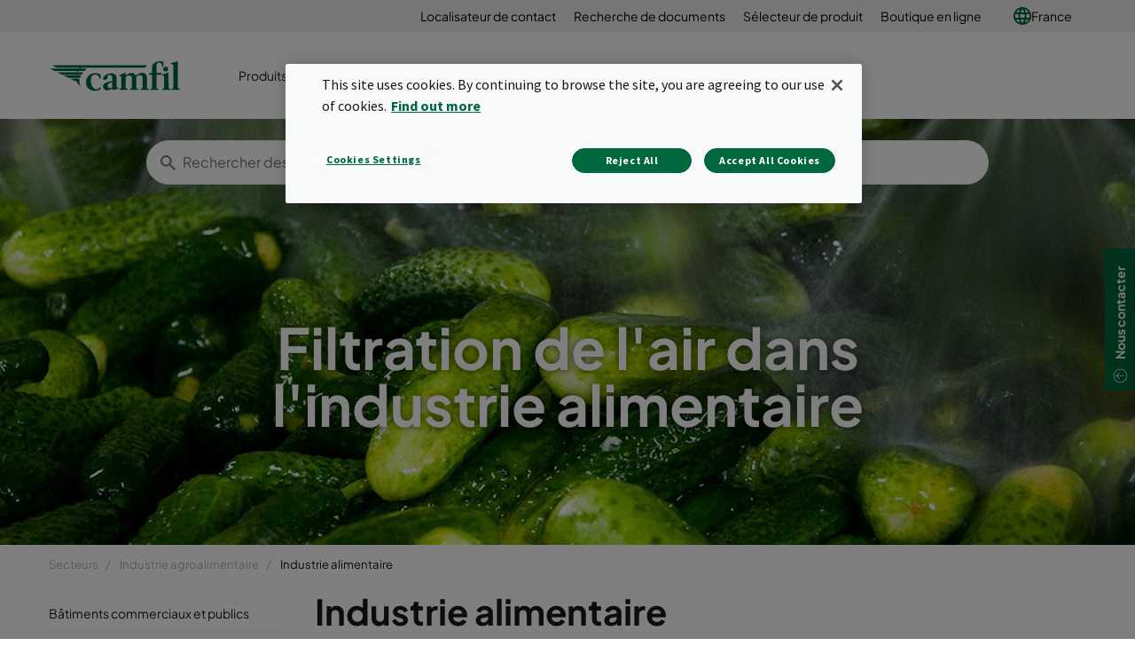

--- FILE ---
content_type: text/html; charset=utf-8
request_url: https://www.camfil.com/fr-fr/secteurs/agroalimentaire/industrie-alimentaire
body_size: 31373
content:
<!DOCTYPE html>
<html lang="fr">
<head>
    <meta charset="utf-8">
    <meta http-equiv="X-UA-Compatible" content="IE=edge" />
    <meta content="width=device-width, initial-scale=1.0, maximum-scale=1" name="viewport" />
    <meta name="format-detection" content="telephone=no" />
    <meta name="theme-color" content="#00673e" />
    <meta name="google-site-verification" content="_fAbplqJSoq-7lU-4ew6BGx4rLqetcsoiOzzJSmbkII" />
    <meta name="naver-site-verification" content="268d13a1bf98438db1ebbca3b6caf88bcfccde30" />
    <link rel="preconnect" href="https://fonts.gstatic.com" />
    <link rel="preconnect" href="https://www.googletagmanager.com" />
    <link rel="preconnect" href="https://fonts.googleapis.com" />
    <link rel="preconnect" href="https://www.google-analytics.com" />

    <link rel="preconnect" href="https://geolocation.onetrust.com" />




                <script>(function(w,d,s,l,i){w[l]=w[l]||[];w[l].push({'gtm.start':
            new Date().getTime(),event:'gtm.js'});var f=d.getElementsByTagName(s)[0],
            j=d.createElement(s),dl=l!='dataLayer'?'&l='+l:'';j.async=true;j.src=
            'https://www.googletagmanager.com/gtm.js?id='+i+dl;f.parentNode.insertBefore(j,f);
            })(window,document,'script','dataLayer','GTM-NLXVRC8');</script>

        <link rel="icon" type="image/png" href="https://www.camfil.com/-/media/project/camfilcom/favicon/favicon.png?h=196&amp;w=196&amp;rev=-1&amp;hash=1977E64D6FEF32E84B9965CC0A063488" sizes="196x196" />
    <link rel="icon" type="image/png" href="https://www.camfil.com/-/media/project/camfilcom/favicon/favicon.png?h=128&amp;w=128&amp;rev=-1&amp;hash=B94249D15A362904FB9464FA58D762DF" sizes="128x128" />
    <link rel="icon" type="image/png" href="https://www.camfil.com/-/media/project/camfilcom/favicon/favicon.png?h=96&amp;w=96&amp;rev=-1&amp;hash=8BFB899C52AE49B6DBD84422695C4641" sizes="96x96" />
    <link rel="icon" type="image/png" href="https://www.camfil.com/-/media/project/camfilcom/favicon/favicon.png?h=32&amp;w=32&amp;rev=-1&amp;hash=C3607464702542E0F8F98F724212C7D5" sizes="32x32" />
    <link rel="icon" type="image/png" href="https://www.camfil.com/-/media/project/camfilcom/favicon/favicon.png?h=16&amp;w=16&amp;rev=-1&amp;hash=88E3B5C41A9A258D02532B746B50A8B0" sizes="16x16" />
    <link rel="icon" type="image/x-icon" href="/favicon.ico" />

    <title>Filtration de l&#39;air dans l&#39;industrie alimentaire | Camfil</title>
    <meta property="og:type" content="website" />

        <meta property=og:url content="https://www.camfil.com/fr-fr/secteurs/agroalimentaire/industrie-alimentaire" />
        <meta property=og:description content="Prot&#233;gez la sant&#233; et la s&#233;curit&#233; des travailleurs ainsi que vos &#233;quipements de transformation des aliments contre les sources internes et externes de contamination de l&#39;air gr&#226;ce &#224; des solutions adapt&#233;es en mati&#232;re de transformation des aliments." />
        <meta name=description content="Prot&#233;gez la sant&#233; et la s&#233;curit&#233; des travailleurs ainsi que vos &#233;quipements de transformation des aliments contre les sources internes et externes de contamination de l&#39;air gr&#226;ce &#224; des solutions adapt&#233;es en mati&#232;re de transformation des aliments." />
        <meta property=og:image content="https://www.camfil.com/-/media/images/qbank/__web/industries/food_beverage/food-processing/i_food-processing-1_.jpg?rev=7fb05cd2d6c84900b14c3c71cf5c7c57&amp;preset=og&amp;hash=8FF1A941133D8091D87C84235BA500C3" />
        <meta property=og:title content="Filtration de l&#39;air dans l&#39;industrie alimentaire | Camfil" />
        <meta property=og:site_name content="Camfil" />
    <link rel="canonical" href="https://www.camfil.com/fr-fr/secteurs/agroalimentaire/industrie-alimentaire" />


        <link rel="alternate" href="https://www.camfil.com/en/industries/food-and-beverage/food-processing" hreflang="en" />
        <link rel="alternate" href="https://www.camfil.com/en-za/industries/food-and-beverage/food-processing" hreflang="en-ZA" />
        <link rel="alternate" href="https://www.camfil.com/af-za/secteurs/agroalimentaire/industrie-alimentaire" hreflang="af-ZA" />
        <link rel="alternate" href="https://www.camfil.com/de-at/industrien/lebensmittel-und-getraenke/lebensmittelverarbeitung" hreflang="de-AT" />
        <link rel="alternate" href="https://www.camfil.com/en-au/industries/food-and-beverage/food-processing" hreflang="en-AU" />
        <link rel="alternate" href="https://www.camfil.com/en-ie/industries/food-and-beverage/food-processing" hreflang="en-IE" />
        <link rel="alternate" href="https://www.camfil.com/es-es/industrias/industria-alimentaria/procesado-alimentos" hreflang="es-ES" />
        <link rel="alternate" href="https://www.camfil.com/fi-fi/toimialat/elintarviketeollisuus/elintarvikkeiden-k%C3%A4sittely" hreflang="fi-FI" />
        <link rel="alternate" href="https://www.camfil.com/fr-ch/industries/food-and-beverage/food-processing" hreflang="fr-CH" />
        <link rel="alternate" href="https://www.camfil.com/it-it/settori/food-e-beverage/lavorazione-alimentare" hreflang="it-IT" />
        <link rel="alternate" href="https://www.camfil.com/nb-no/industrier/mat-,-a-,-drikkeproduksjon/matvareproduksjon" hreflang="nb-NO" />
        <link rel="alternate" href="https://www.camfil.com/nl-nl/industrie%C3%ABn/food-and-beverage/food-processing" hreflang="nl-NL" />
        <link rel="alternate" href="https://www.camfil.com/pl-pl/branze/przemysl-spozywczy/przetwarzanie-zywnosci" hreflang="pl-PL" />
        <link rel="alternate" href="https://www.camfil.com/tr-tr/industries/food-and-beverage/food-processing" hreflang="tr-TR" />
        <link rel="alternate" href="https://www.camfil.com/zh-cn/industries/%E9%A3%9F%E5%93%81%E9%A5%AE%E6%96%99/food-processing" hreflang="zh-CN" />
        <link rel="alternate" href="https://www.camfil.com/en-my/industries/food-and-beverage/food-processing" hreflang="en-MY" />
        <link rel="alternate" href="https://www.camfil.com/fr-fr/secteurs/agroalimentaire/industrie-alimentaire" hreflang="fr-FR" />
        <link rel="alternate" href="https://www.camfil.com/de-de/industrien/lebensmittel-und-getraenke/lebensmittelverarbeitung" hreflang="de-DE" />
        <link rel="alternate" href="https://www.camfil.com/fr-ca/secteurs/agroalimentaire/industrie-alimentaire" hreflang="fr-CA" />
        <link rel="alternate" href="https://www.camfil.com/en-us/industries/food-and-beverage/food-processing" hreflang="en-US" />
        <link rel="alternate" href="https://www.camfil.com/sv-se/branscher/livsmedelsindustri/livsmedelsprocesser" hreflang="sv-SE" />
        <link rel="alternate" href="https://www.camfil.com/nl-be/industrie/food-,-a-,-beverage/voedselverwerking" hreflang="nl-BE" />
        <link rel="alternate" href="https://www.camfil.com/zh-tw/industries/%E9%A3%9F%E5%93%81%E9%A3%B2%E6%96%99/food-processing" hreflang="zh-TW" />
        <link rel="alternate" href="https://www.camfil.com/en-ca/industries/food-and-beverage/food-processing" hreflang="en-CA" />
        <link rel="alternate" href="https://www.camfil.com/fr-be/secteurs/industrie-agroalimentaire/industrie-alimentaire" hreflang="fr-BE" />
        <link rel="alternate" href="https://www.camfil.com/de-ch/industrien/lebensmittel-und-getraenke/lebensmittelverarbeitung" hreflang="de-CH" />
        <link rel="alternate" href="https://www.camfil.com/th-th/industries/%E0%B8%AD%E0%B8%B2%E0%B8%AB%E0%B8%B2%E0%B8%A3%E0%B9%81%E0%B8%A5%E0%B8%B0%E0%B9%80%E0%B8%84%E0%B8%A3%E0%B8%B7%E0%B9%88%E0%B8%AD%E0%B8%87%E0%B8%94%E0%B8%B7%E0%B9%88%E0%B8%A1/food-processing" hreflang="th-TH" />
        <link rel="alternate" href="https://www.camfil.com/da-dk/industrier/foedevarer/foedevareindustri" hreflang="da-DK" />
        <link rel="alternate" href="https://www.camfil.com/ar-ae/industries/food-and-beverage/food-processing" hreflang="ar-AE" />
        <link rel="alternate" href="https://www.camfil.com/sk-sk/priemysel/potravin%C3%A1rsky-priemysel/spracovanie-potrav%C3%ADn" hreflang="sk-SK" />
        <link rel="alternate" href="https://www.camfil.com/en-in/industries/food-and-beverage/food-processing" hreflang="en-IN" />
        <link rel="alternate" href="https://www.camfil.com/en-gb/industries/food-and-beverage/food-processing" hreflang="en-GB" />
        <link rel="alternate" href="https://www.camfil.com/pt-br/industrias/alimentos-,-a-,-bebidas/food-processing" hreflang="pt-BR" />
        <link rel="alternate" href="https://www.camfil.com/en-nz/industries/food-and-beverage/food-processing" hreflang="en-NZ" />
        <link rel="alternate" href="https://www.camfil.com/en-sg/industries/food-and-beverage/food-processing" hreflang="en-SG" />
        <link rel="alternate" href="https://www.camfil.com/en/industries/food-and-beverage/food-processing" hreflang="x-default" />

    <link rel="stylesheet" href="/ui/styles/Camfil/framework-03b884d2df.css">
    <link rel="stylesheet" href="/ui/styles/Camfil/themes/camfil/framework-ab3f50a167.css">
    <link rel="stylesheet" href="/ui/styles/Camfil/themes/camfil/utilities-97b87feb85.css">
    
<link rel="stylesheet" href="/ui/styles/Camfil/MyFontsWebfontsKit-6d412c6093.css">
<link rel="stylesheet" href="https://fonts.googleapis.com/css?family=Source+Sans+Pro:400,700|Vollkorn:600i" media="all">
    <link rel="stylesheet" href="/ui/styles/Search/SearchBoxAutocomplete-8394f478d8.css">
<link rel="stylesheet" href="/ui/styles/EditorialContent/themes/camfil/Hero-1de3ecd790.css">
<link rel="stylesheet" href="/ui/styles/Product/Industry/IndustryIntro-67082182da.css">
<link rel="stylesheet" href="/ui/styles/Product/Industry/ApplicationListing-80c8f9a626.css">
<link rel="stylesheet" href="/ui/styles/Insights/InsightsListComponent-d943b20f9c.css">
<link rel="stylesheet" href="/ui/styles/Navigation/SecondaryNavigation-2d631cf500.css">
<link rel="stylesheet" href="/ui/styles/Navigation/Breadcrumbs-c8e550a0aa.css">
<link rel="stylesheet" href="/ui/styles/Common/themes/camfil/Column-d41d8cd98f.css">
<link rel="stylesheet" href="/ui/styles/Common/themes/camfil/ContainerFixed-52c205044a.css">
<link rel="stylesheet" href="/ui/styles/Navigation/themes/camfil/Footer-1f2fd4b9bc.css">
<link rel="stylesheet" href="/ui/styles/Navigation/ServiceMenu-643368483d.css">
<link rel="stylesheet" href="/ui/styles/Navigation/themes/camfil/MainNavigation-b35b3c5ac5.css">
<link rel="stylesheet" href="/ui/styles/ContactArea/themes/camfil/ContactArea-c1b5335127.css">

    

    




    
    

    
    <script type="text/javascript">
      var appInsights=window.appInsights||function(config){
        function i(config){t[config]=function(){var i=arguments;t.queue.push(function(){t[config].apply(t,i)})}}var t={config:config},u=document,e=window,o="script",s="AuthenticatedUserContext",h="start",c="stop",l="Track",a=l+"Event",v=l+"Page",y=u.createElement(o),r,f;y.src=config.url||"https://az416426.vo.msecnd.net/scripts/a/ai.0.js";u.getElementsByTagName(o)[0].parentNode.appendChild(y);try{t.cookie=u.cookie}catch(p){}for(t.queue=[],t.version="1.0",r=["Event","Exception","Metric","PageView","Trace","Dependency"];r.length;)i("track"+r.pop());return i("set"+s),i("clear"+s),i(h+a),i(c+a),i(h+v),i(c+v),i("flush"),config.disableExceptionTracking||(r="onerror",i("_"+r),f=e[r],e[r]=function(config,i,u,e,o){var s=f&&f(config,i,u,e,o);return s!==!0&&t["_"+r](config,i,u,e,o),s}),t
        }({
            samplingPercentage: 1,
            instrumentationKey:"2061c964-c0b8-4b1b-83cd-eaaec03b3e59"
        });
        window.appInsights=appInsights;
        appInsights.trackPageView();
    </script>


    <script>
        var features = [];
        'Promise' in window || features.push('Promise');
        'IntersectionObserver' in window || features.push('IntersectionObserver');
        'includes' in Array.prototype || features.push('Array.prototype.includes');
        'find' in Array.prototype || features.push('Array.prototype.find');
        'assign' in Object || features.push('Object.assign');
        'isInteger' in Number || features.push('Number.isInteger');
        'endsWith' in String.prototype || features.push('String.prototype.endsWith');
        ('URL' in window && 'URLSearchParams' in window) || features.push('URL');
        'isNaN' in Number || features.push('Number.isNaN')
        if (features.length) {
            var s = document.createElement('script');
            s.src = 'https://polyfill.io/v3/polyfill.min.js?features=' + features.join(',') + '&flags=gated,always';
            document.head.appendChild(s);
        }
    </script>
    <script type="text/javascript" src="[data-uri]"></script>

</head>
<body id="top" class=" " data-ctxitem="{8FCB0456-E5B1-4C77-A8B2-08DCF0555C1B}" data-ctxlanguage="fr-FR" data-usercountrycode="US">
                    <noscript><iframe src="https://www.googletagmanager.com/ns.html?id=GTM-NLXVRC8"
                height="0" width="0" style="display:none;visibility:hidden"></iframe></noscript>

    




<div class="MainNavigation">
	<div class="d-none d-xl-block">
		<div class="ServiceMenu">
    <div class="container-fluid u-limitPageWidth">

        <ul class="ServiceMenu-list">
                <li class="ServiceMenu-listItem">
                    <a class="ServiceMenu-listLink " href="/fr-fr/assistance-et-services/assistance/localisateur-de-contact">Localisateur de contact</a>
                </li>
                <li class="ServiceMenu-listItem">
                    <a class="ServiceMenu-listLink " href="/fr-fr/assistance-et-services/assistance/recherche-de-documents">Recherche de documents</a>
                </li>
                <li class="ServiceMenu-listItem">
                    <a class="ServiceMenu-listLink " href="/fr-fr/assistance-et-services/assistance/selecteur-de-produit">S&#233;lecteur de produit</a>
                </li>
                <li class="ServiceMenu-listItem">
                    <a class="ServiceMenu-listLink " href="https://shop.camfil.com/fr/home" target=&quot;blank&quot;>Boutique en ligne</a>
                </li>
                <li class="nav-item dropdown MainNavigation-navItem MainNavigation-navItem--megaMenu">

        <a class="nav-link MainNavigation-navLink MainNavigation-navLink--megaMenuLanguage u-toggleAll" href="#">
            <img src="/-/media/project/camfilcom/country-flags/international.svg?iar=0&rev=-1&hash=A27ABD4F721B88714036B24BB3990077" alt="" />
            France
        </a>

        <button class="d-xl-none MainNavigation-toggleButton u-toggleAll"></button>
        <div class="dropdown-menu MainNavigation-dropdownMenu u-toggleAllTarget language-selector-mega-menu">
            <div class="MainNavigation-megaLvl1 MainNavigation-megaLvl1Markets">
                <div class="row">
                    <div class="col-sm-12">
                        <h3 class="language-selector-title">S&#233;lectionner le march&#233; et la langue</h3>
                    </div>
                            <div class="col-xl-12">
                                <div class="MainNavigation-megaLvl1Item language-selector-region">
                                        <a class="MainNavigation-megaLvl1Link u-toggleAll language-selector-region-label" href="#">International</a>
                                        <button class="d-xl-none MainNavigation-toggleButton u-toggleAll"></button>
                                    <div class="row language-selector-language-wrapper u-toggleAllTarget ">
                                            <div class="col-xl-3 col-lg-3 col-md-4">
                                                    <div class="language-selector-language">
                                                        <a class="MainNavigation-languageLink language-selector-language-link" href="/" data-language="en" data-siteurl="">

                                                            <span class="language-selector-language-header">International</span>
                                                            <span class="language-selector-language-written-language">English</span>
                                                        </a>
                                                    </div>
                                            </div>
                                    </div>
                                </div>
                            </div>
                            <div class="col-xl-3">
                                <div class="MainNavigation-megaLvl1Item language-selector-region">
                                        <a class="MainNavigation-megaLvl1Link u-toggleAll language-selector-region-label" href="#">Afrique</a>
                                        <button class="d-xl-none MainNavigation-toggleButton u-toggleAll"></button>
                                    <div class="row language-selector-language-wrapper u-toggleAllTarget ">
                                            <div class="col-xl-12 col-lg-3 col-md-4">
                                                    <div class="language-selector-language">
                                                        <a class="MainNavigation-languageLink language-selector-language-link" href="/" data-language="en-ZA" data-siteurl="">

                                                            <span class="language-selector-language-header">Africa</span>
                                                            <span class="language-selector-language-written-language">English</span>
                                                        </a>
                                                    </div>
                                                    <div class="language-selector-language">
                                                        <a class="MainNavigation-languageLink language-selector-language-link" href="/" data-language="af-ZA" data-siteurl="">

                                                            <span class="language-selector-language-header">Afrique</span>
                                                            <span class="language-selector-language-written-language">Fran&#231;ais</span>
                                                        </a>
                                                    </div>
                                            </div>
                                    </div>
                                </div>
                            </div>
                            <div class="col-xl-9">
                                <div class="MainNavigation-megaLvl1Item language-selector-region">
                                        <a class="MainNavigation-megaLvl1Link u-toggleAll language-selector-region-label" href="#">Asie</a>
                                        <button class="d-xl-none MainNavigation-toggleButton u-toggleAll"></button>
                                    <div class="row language-selector-language-wrapper u-toggleAllTarget ">
                                            <div class="col-xl-4 col-lg-3 col-md-4">
                                                    <div class="language-selector-language">
                                                        <a class="MainNavigation-languageLink language-selector-language-link" href="/" data-language="zh-CN" data-siteurl="">

                                                            <span class="language-selector-language-header">中国大陆</span>
                                                            <span class="language-selector-language-written-language">简体中文</span>
                                                        </a>
                                                    </div>
                                                    <div class="language-selector-language">
                                                        <a class="MainNavigation-languageLink language-selector-language-link" href="/" data-language="en-IN" data-siteurl="">

                                                            <span class="language-selector-language-header">India</span>
                                                            <span class="language-selector-language-written-language">English</span>
                                                        </a>
                                                    </div>
                                                    <div class="language-selector-language">
                                                        <a class="MainNavigation-languageLink language-selector-language-link" href="/" data-language="id-ID" data-siteurl="">

                                                            <span class="language-selector-language-header">Indonesia</span>
                                                            <span class="language-selector-language-written-language">Bahasa Indonesia</span>
                                                        </a>
                                                    </div>
                                                    <div class="language-selector-language">
                                                        <a class="MainNavigation-languageLink language-selector-language-link" href="/" data-language="ja-JP" data-siteurl="">

                                                            <span class="language-selector-language-header">日本</span>
                                                            <span class="language-selector-language-written-language">日本語 </span>
                                                        </a>
                                                    </div>
                                                    <div class="language-selector-language">
                                                        <a class="MainNavigation-languageLink language-selector-language-link" href="/" data-language="kk-KZ" data-siteurl="">

                                                            <span class="language-selector-language-header">Казахстан</span>
                                                            <span class="language-selector-language-written-language">Русский</span>
                                                        </a>
                                                    </div>
                                            </div>
                                            <div class="col-xl-4 col-lg-3 col-md-4">
                                                    <div class="language-selector-language">
                                                        <a class="MainNavigation-languageLink language-selector-language-link" href="/" data-language="en-MY" data-siteurl="">

                                                            <span class="language-selector-language-header">Malaysia</span>
                                                            <span class="language-selector-language-written-language">English</span>
                                                        </a>
                                                    </div>
                                                    <div class="language-selector-language">
                                                        <a class="MainNavigation-languageLink language-selector-language-link" href="/" data-language="en-SG" data-siteurl="">

                                                            <span class="language-selector-language-header">Singapore</span>
                                                            <span class="language-selector-language-written-language">English</span>
                                                        </a>
                                                    </div>
                                                    <div class="language-selector-language">
                                                        <a class="MainNavigation-languageLink language-selector-language-link" href="/" data-language="ko-KR" data-siteurl="">

                                                            <span class="language-selector-language-header">대한민국</span>
                                                            <span class="language-selector-language-written-language">한국어</span>
                                                        </a>
                                                    </div>
                                                    <div class="language-selector-language">
                                                        <a class="MainNavigation-languageLink language-selector-language-link" href="/" data-language="zh-TW" data-siteurl="">

                                                            <span class="language-selector-language-header">台湾</span>
                                                            <span class="language-selector-language-written-language">繁体中文</span>
                                                        </a>
                                                    </div>
                                                    <div class="language-selector-language">
                                                        <a class="MainNavigation-languageLink language-selector-language-link" href="/" data-language="th-TH" data-siteurl="">

                                                            <span class="language-selector-language-header">ประเทศไทย</span>
                                                            <span class="language-selector-language-written-language">ภาษาไทย</span>
                                                        </a>
                                                    </div>
                                            </div>
                                            <div class="col-xl-4 col-lg-3 col-md-4">
                                                    <div class="language-selector-language">
                                                        <a class="MainNavigation-languageLink language-selector-language-link" href="/" data-language="ar-AE" data-siteurl="">

                                                            <span class="language-selector-language-header">United Arab Emirates</span>
                                                            <span class="language-selector-language-written-language">English</span>
                                                        </a>
                                                    </div>
                                                    <div class="language-selector-language">
                                                        <a class="MainNavigation-languageLink language-selector-language-link" href="/" data-language="" data-siteurl="https://www.camfil.com/ar-ae/campaigns/uae/clean-air">

                                                            <span class="language-selector-language-header">الإمارات العربية المتحدة</span>
                                                            <span class="language-selector-language-written-language">العربية</span>
                                                        </a>
                                                    </div>
                                                    <div class="language-selector-language">
                                                        <a class="MainNavigation-languageLink language-selector-language-link" href="/" data-language="vi-VN" data-siteurl="">

                                                            <span class="language-selector-language-header">Việt Nam</span>
                                                            <span class="language-selector-language-written-language">Tiếng Việt</span>
                                                        </a>
                                                    </div>
                                            </div>
                                    </div>
                                </div>
                            </div>
                            <div class="col-xl-12">
                                <div class="MainNavigation-megaLvl1Item language-selector-region">
                                        <a class="MainNavigation-megaLvl1Link u-toggleAll language-selector-region-label" href="#">Europe</a>
                                        <button class="d-xl-none MainNavigation-toggleButton u-toggleAll"></button>
                                    <div class="row language-selector-language-wrapper u-toggleAllTarget ">
                                            <div class="col-xl-3 col-lg-3 col-md-4">
                                                    <div class="language-selector-language">
                                                        <a class="MainNavigation-languageLink language-selector-language-link" href="/" data-language="nl-BE" data-siteurl="">

                                                            <span class="language-selector-language-header">Belgi&#235;</span>
                                                            <span class="language-selector-language-written-language">Nederlands</span>
                                                        </a>
                                                    </div>
                                                    <div class="language-selector-language">
                                                        <a class="MainNavigation-languageLink language-selector-language-link" href="/" data-language="fr-BE" data-siteurl="">

                                                            <span class="language-selector-language-header">Belgique</span>
                                                            <span class="language-selector-language-written-language">Frans</span>
                                                        </a>
                                                    </div>
                                                    <div class="language-selector-language">
                                                        <a class="MainNavigation-languageLink language-selector-language-link" href="/" data-language="bg-BG" data-siteurl="">

                                                            <span class="language-selector-language-header">България</span>
                                                            <span class="language-selector-language-written-language">Български</span>
                                                        </a>
                                                    </div>
                                                    <div class="language-selector-language">
                                                        <a class="MainNavigation-languageLink language-selector-language-link" href="/" data-language="cs-CZ" data-siteurl="">

                                                            <span class="language-selector-language-header">Česk&#225; Republika</span>
                                                            <span class="language-selector-language-written-language">Čeština</span>
                                                        </a>
                                                    </div>
                                                    <div class="language-selector-language">
                                                        <a class="MainNavigation-languageLink language-selector-language-link" href="/" data-language="da-DK" data-siteurl="">

                                                            <span class="language-selector-language-header">Danmark</span>
                                                            <span class="language-selector-language-written-language">Dansk</span>
                                                        </a>
                                                    </div>
                                                    <div class="language-selector-language">
                                                        <a class="MainNavigation-languageLink language-selector-language-link" href="/" data-language="de-DE" data-siteurl="">

                                                            <span class="language-selector-language-header">Deutschland</span>
                                                            <span class="language-selector-language-written-language">Deutsch</span>
                                                        </a>
                                                    </div>
                                            </div>
                                            <div class="col-xl-3 col-lg-3 col-md-4">
                                                    <div class="language-selector-language">
                                                        <a class="MainNavigation-languageLink language-selector-language-link" href="/" data-language="es-ES" data-siteurl="">

                                                            <span class="language-selector-language-header">Espa&#241;a</span>
                                                            <span class="language-selector-language-written-language">Espa&#241;ol</span>
                                                        </a>
                                                    </div>
                                                    <div class="language-selector-language">
                                                        <a class="MainNavigation-languageLink language-selector-language-link" href="/" data-language="fr-FR" data-siteurl="">

                                                            <span class="language-selector-language-header">France</span>
                                                            <span class="language-selector-language-written-language">Fran&#231;ais</span>
                                                        </a>
                                                    </div>
                                                    <div class="language-selector-language">
                                                        <a class="MainNavigation-languageLink language-selector-language-link" href="/" data-language="en-IE" data-siteurl="">

                                                            <span class="language-selector-language-header">Ireland</span>
                                                            <span class="language-selector-language-written-language">English</span>
                                                        </a>
                                                    </div>
                                                    <div class="language-selector-language">
                                                        <a class="MainNavigation-languageLink language-selector-language-link" href="/" data-language="it-IT" data-siteurl="">

                                                            <span class="language-selector-language-header">Italia</span>
                                                            <span class="language-selector-language-written-language">Italiano</span>
                                                        </a>
                                                    </div>
                                                    <div class="language-selector-language">
                                                        <a class="MainNavigation-languageLink language-selector-language-link" href="/" data-language="hu-HU" data-siteurl="">

                                                            <span class="language-selector-language-header"> Magyarorsz&#225;g</span>
                                                            <span class="language-selector-language-written-language">Magyar</span>
                                                        </a>
                                                    </div>
                                                    <div class="language-selector-language">
                                                        <a class="MainNavigation-languageLink language-selector-language-link" href="/" data-language="nl-NL" data-siteurl="">

                                                            <span class="language-selector-language-header">Nederland</span>
                                                            <span class="language-selector-language-written-language">Nederlands</span>
                                                        </a>
                                                    </div>
                                            </div>
                                            <div class="col-xl-3 col-lg-3 col-md-4">
                                                    <div class="language-selector-language">
                                                        <a class="MainNavigation-languageLink language-selector-language-link" href="/" data-language="nb-NO" data-siteurl="">

                                                            <span class="language-selector-language-header">Norge</span>
                                                            <span class="language-selector-language-written-language">Norsk</span>
                                                        </a>
                                                    </div>
                                                    <div class="language-selector-language">
                                                        <a class="MainNavigation-languageLink language-selector-language-link" href="/" data-language="pl-PL" data-siteurl="">

                                                            <span class="language-selector-language-header">Polska</span>
                                                            <span class="language-selector-language-written-language">Polski</span>
                                                        </a>
                                                    </div>
                                                    <div class="language-selector-language">
                                                        <a class="MainNavigation-languageLink language-selector-language-link" href="/" data-language="ro-RO" data-siteurl="">

                                                            <span class="language-selector-language-header">Romania</span>
                                                            <span class="language-selector-language-written-language">Rom&#226;nă</span>
                                                        </a>
                                                    </div>
                                                    <div class="language-selector-language">
                                                        <a class="MainNavigation-languageLink language-selector-language-link" href="/" data-language="de-CH" data-siteurl="">

                                                            <span class="language-selector-language-header">Schweiz</span>
                                                            <span class="language-selector-language-written-language">Deutsch</span>
                                                        </a>
                                                    </div>
                                                    <div class="language-selector-language">
                                                        <a class="MainNavigation-languageLink language-selector-language-link" href="/" data-language="sl-SI" data-siteurl="">

                                                            <span class="language-selector-language-header">Slovenija</span>
                                                            <span class="language-selector-language-written-language">Slovenski</span>
                                                        </a>
                                                    </div>
                                                    <div class="language-selector-language">
                                                        <a class="MainNavigation-languageLink language-selector-language-link" href="/" data-language="sk-SK" data-siteurl="">

                                                            <span class="language-selector-language-header">Slovensko</span>
                                                            <span class="language-selector-language-written-language">Slovenčina</span>
                                                        </a>
                                                    </div>
                                            </div>
                                            <div class="col-xl-3 col-lg-3 col-md-4">
                                                    <div class="language-selector-language">
                                                        <a class="MainNavigation-languageLink language-selector-language-link" href="/" data-language="fr-CH" data-siteurl="">

                                                            <span class="language-selector-language-header">Suisse</span>
                                                            <span class="language-selector-language-written-language">Fran&#231;ais</span>
                                                        </a>
                                                    </div>
                                                    <div class="language-selector-language">
                                                        <a class="MainNavigation-languageLink language-selector-language-link" href="/" data-language="fi-FI" data-siteurl="">

                                                            <span class="language-selector-language-header">Suomi</span>
                                                            <span class="language-selector-language-written-language">Suomi</span>
                                                        </a>
                                                    </div>
                                                    <div class="language-selector-language">
                                                        <a class="MainNavigation-languageLink language-selector-language-link" href="/" data-language="sv-SE" data-siteurl="">

                                                            <span class="language-selector-language-header">Sverige</span>
                                                            <span class="language-selector-language-written-language">Svenska</span>
                                                        </a>
                                                    </div>
                                                    <div class="language-selector-language">
                                                        <a class="MainNavigation-languageLink language-selector-language-link" href="/" data-language="tr-TR" data-siteurl="">

                                                            <span class="language-selector-language-header">Turkey</span>
                                                            <span class="language-selector-language-written-language">English</span>
                                                        </a>
                                                    </div>
                                                    <div class="language-selector-language">
                                                        <a class="MainNavigation-languageLink language-selector-language-link" href="/" data-language="en-GB" data-siteurl="">

                                                            <span class="language-selector-language-header">United Kingdom</span>
                                                            <span class="language-selector-language-written-language">English</span>
                                                        </a>
                                                    </div>
                                                    <div class="language-selector-language">
                                                        <a class="MainNavigation-languageLink language-selector-language-link" href="/" data-language="de-AT" data-siteurl="">

                                                            <span class="language-selector-language-header">&#214;sterreich</span>
                                                            <span class="language-selector-language-written-language">Deutsch</span>
                                                        </a>
                                                    </div>
                                            </div>
                                    </div>
                                </div>
                            </div>
                            <div class="col-xl-6">
                                <div class="MainNavigation-megaLvl1Item language-selector-region">
                                        <a class="MainNavigation-megaLvl1Link u-toggleAll language-selector-region-label" href="#">Am&#233;rique du Nord et du Sud</a>
                                        <button class="d-xl-none MainNavigation-toggleButton u-toggleAll"></button>
                                    <div class="row language-selector-language-wrapper u-toggleAllTarget ">
                                            <div class="col-xl-6 col-lg-3 col-md-4">
                                                    <div class="language-selector-language">
                                                        <a class="MainNavigation-languageLink language-selector-language-link" href="/" data-language="pt-BR" data-siteurl="">

                                                            <span class="language-selector-language-header">Brasil</span>
                                                            <span class="language-selector-language-written-language">Portugu&#234;s</span>
                                                        </a>
                                                    </div>
                                                    <div class="language-selector-language">
                                                        <a class="MainNavigation-languageLink language-selector-language-link" href="/" data-language="en-CA" data-siteurl="">

                                                            <span class="language-selector-language-header">Canada</span>
                                                            <span class="language-selector-language-written-language">English</span>
                                                        </a>
                                                    </div>
                                            </div>
                                            <div class="col-xl-6 col-lg-3 col-md-4">
                                                    <div class="language-selector-language">
                                                        <a class="MainNavigation-languageLink language-selector-language-link" href="/" data-language="fr-CA" data-siteurl="">

                                                            <span class="language-selector-language-header">Canada</span>
                                                            <span class="language-selector-language-written-language">Fran&#231;ais</span>
                                                        </a>
                                                    </div>
                                                    <div class="language-selector-language">
                                                        <a class="MainNavigation-languageLink language-selector-language-link" href="/" data-language="en-US" data-siteurl="">

                                                            <span class="language-selector-language-header">USA</span>
                                                            <span class="language-selector-language-written-language">English</span>
                                                        </a>
                                                    </div>
                                            </div>
                                    </div>
                                </div>
                            </div>
                            <div class="col-xl-3">
                                <div class="MainNavigation-megaLvl1Item language-selector-region">
                                        <a class="MainNavigation-megaLvl1Link u-toggleAll language-selector-region-label" href="#">Oc&#233;anie</a>
                                        <button class="d-xl-none MainNavigation-toggleButton u-toggleAll"></button>
                                    <div class="row language-selector-language-wrapper u-toggleAllTarget ">
                                            <div class="col-xl-12 col-lg-3 col-md-4">
                                                    <div class="language-selector-language">
                                                        <a class="MainNavigation-languageLink language-selector-language-link" href="/" data-language="en-AU" data-siteurl="">

                                                            <span class="language-selector-language-header">Australia</span>
                                                            <span class="language-selector-language-written-language">English</span>
                                                        </a>
                                                    </div>
                                                    <div class="language-selector-language">
                                                        <a class="MainNavigation-languageLink language-selector-language-link" href="/" data-language="en-NZ" data-siteurl="">

                                                            <span class="language-selector-language-header">New Zealand</span>
                                                            <span class="language-selector-language-written-language">English</span>
                                                        </a>
                                                    </div>
                                            </div>
                                    </div>
                                </div>
                            </div>
                </div>
            </div>
        </div>
    </li>

        </ul>

    </div>
</div>

	</div>

	<div class="container-fluid u-limitPageWidth">
		<nav class="navbar navbar-expand-xl navbar-light bg-light MainNavigation-navbar">

				<a class="navbar-brand MainNavigation-brand" href="/fr-fr/">
					<img src="/-/media/project/camfilcom/camfil-logo.svg?h=35&iar=0&w=100&rev=-1&hash=E31AF07E8E50C19BB0908A0EEE5F48E3" class="MainNavigation-brandImage" alt="Logo" width="100" height="35" />
				</a>
							<button class="navbar-toggler MainNavigation-toggler" type="button" data-toggle="collapse" data-target="#navbarSupportedContent" aria-controls="navbarSupportedContent" aria-expanded="false" aria-label="Toggle navigation">
					<span></span>
					<span></span>
					<span></span>
					<span></span>
					<span></span>
					<span></span>
				</button>

			<div class="collapse navbar-collapse MainNavigation-navbarCollapse" id="navbarSupportedContent">
				<ul class="navbar-nav w-100 align-items-xl-center">
					    <li class="nav-item dropdown MainNavigation-navItem MainNavigation-navItem--megaMenu">
        
        <a class="nav-link MainNavigation-navLink MainNavigation-navLink--megaMenu u-toggleDesktopExecuteMobile" href="/fr-fr/produits">
            Produits
        </a>
        <button class="d-xl-none u-toggleAll MainNavigation-toggleButton"></button>
        <div class="dropdown-menu MainNavigation-dropdownMenu u-toggleDesktopExecuteMobileTarget u-toggleAllTarget">
            <div class="row">
                <div class="col-xl MainNavigation-productsWrapper">
                    <ul class="MainNavigation-productsLvl1 u-showHideList">
                        <li class="MainNavigation-productsLvl1Item">
                            <a class="MainNavigation-productsLvl1Link u-toggleAll" href="#productCategories">
                                Cat&#233;gories de produit
                            </a>
                            <button class="d-xl-none u-toggleAll MainNavigation-toggleButton"></button>
                            <ul class="MainNavigation-productsLvl2 u-toggleAllTarget" id="productCategories">

                                    <li class="MainNavigation-productsLvl2Item">
                                        <a class="MainNavigation-productsLvl2Link" href="/fr-fr/produits/filtres-de-ventilation-generale">Filtres de ventilation g&#233;n&#233;rale</a>
                                        <button class="d-xl-none u-toggleAll MainNavigation-toggleButton"></button>
                                        <ul class="MainNavigation-productsLvl3 u-toggleAllTarget">
                                                <li>
                                                    <a class="MainNavigation-productsLvl3Link" href="/fr-fr/produits/filtres-de-ventilation-generale/filtres-a-poches">
                                                        Filtres &#224; poches
                                                    </a>
                                                </li>
                                                <li>
                                                    <a class="MainNavigation-productsLvl3Link" href="/fr-fr/produits/filtres-de-ventilation-generale/filtres-compacts-cadre-a-bride">
                                                        Filtres compacts (cadre &#224; bride)
                                                    </a>
                                                </li>
                                                <li>
                                                    <a class="MainNavigation-productsLvl3Link" href="/fr-fr/produits/filtres-de-ventilation-generale/filtres-compacts-type-cellule">
                                                        Filtres compacts (type cellules)
                                                    </a>
                                                </li>
                                                <li>
                                                    <a class="MainNavigation-productsLvl3Link" href="/fr-fr/produits/filtres-de-ventilation-generale/filtres-panneaux">
                                                        Filtres panneaux
                                                    </a>
                                                </li>
                                                <li>
                                                    <a class="MainNavigation-productsLvl3Link" href="/fr-fr/produits/filtres-de-ventilation-generale/decoupes-media">
                                                        D&#233;coupe m&#233;dia
                                                    </a>
                                                </li>
                                        </ul>
                                    </li>
                                    <li class="MainNavigation-productsLvl2Item">
                                        <a class="MainNavigation-productsLvl2Link" href="/fr-fr/produits/filtres-epa-hepa-et-ulpa">Filtres EPA, HEPA &amp; ULPA</a>
                                        <button class="d-xl-none u-toggleAll MainNavigation-toggleButton"></button>
                                        <ul class="MainNavigation-productsLvl3 u-toggleAllTarget">
                                                <li>
                                                    <a class="MainNavigation-productsLvl3Link" href="/fr-fr/produits/filtres-epa-hepa-et-ulpa/filtres-panneaux">
                                                        Filtres panneaux
                                                    </a>
                                                </li>
                                                <li>
                                                    <a class="MainNavigation-productsLvl3Link" href="/fr-fr/produits/filtres-epa-hepa-et-ulpa/filtres-compacts-type-cellule">
                                                        Filtres compacts (type cellule)
                                                    </a>
                                                </li>
                                                <li>
                                                    <a class="MainNavigation-productsLvl3Link" href="/fr-fr/produits/filtres-epa-hepa-et-ulpa/filtres-compacts-cadre-a-bride">
                                                        Filtres compacts (cadre &#224; bride)
                                                    </a>
                                                </li>
                                        </ul>
                                    </li>
                                    <li class="MainNavigation-productsLvl2Item">
                                        <a class="MainNavigation-productsLvl2Link" href="/fr-fr/produits/filtres-haute-temperature">Filtres haute temp&#233;rature</a>
                                        <button class="d-xl-none u-toggleAll MainNavigation-toggleButton"></button>
                                        <ul class="MainNavigation-productsLvl3 u-toggleAllTarget">
                                                <li>
                                                    <a class="MainNavigation-productsLvl3Link" href="/fr-fr/produits/filtres-haute-temperature/filtres-compacts-120">
                                                        Filtres compacts (120&#176;C)
                                                    </a>
                                                </li>
                                                <li>
                                                    <a class="MainNavigation-productsLvl3Link" href="/fr-fr/produits/filtres-haute-temperature/filtres-compacts-250">
                                                        Filtres compacts (250&#176;C)
                                                    </a>
                                                </li>
                                                <li>
                                                    <a class="MainNavigation-productsLvl3Link" href="/fr-fr/produits/filtres-haute-temperature/filtres-compacts-350">
                                                        Filtres compacts (350&#176;C)
                                                    </a>
                                                </li>
                                        </ul>
                                    </li>
                                    <li class="MainNavigation-productsLvl2Item">
                                        <a class="MainNavigation-productsLvl2Link" href="/fr-fr/produits/filtres-moleculaires">Filtres mol&#233;culaires</a>
                                        <button class="d-xl-none u-toggleAll MainNavigation-toggleButton"></button>
                                        <ul class="MainNavigation-productsLvl3 u-toggleAllTarget">
                                                <li>
                                                    <a class="MainNavigation-productsLvl3Link" href="/fr-fr/produits/filtres-moleculaires/filtres-a-poches">
                                                        Filtres &#224; poches
                                                    </a>
                                                </li>
                                                <li>
                                                    <a class="MainNavigation-productsLvl3Link" href="/fr-fr/produits/filtres-moleculaires/filtres-compacts-type-cellule">
                                                        Filtres compacts (type cellule)
                                                    </a>
                                                </li>
                                                <li>
                                                    <a class="MainNavigation-productsLvl3Link" href="/fr-fr/produits/filtres-moleculaires/filtres-compacts-cadre-a-bride">
                                                        Filtres compacts (cadre &#224; bride)
                                                    </a>
                                                </li>
                                                <li>
                                                    <a class="MainNavigation-productsLvl3Link" href="/fr-fr/produits/filtres-moleculaires/cylindres">
                                                        Cylindres
                                                    </a>
                                                </li>
                                                <li>
                                                    <a class="MainNavigation-productsLvl3Link" href="/fr-fr/produits/filtres-moleculaires/filtres-panneaux">
                                                        Filtres panneaux
                                                    </a>
                                                </li>
                                                <li>
                                                    <a class="MainNavigation-productsLvl3Link" href="/fr-fr/produits/filtres-moleculaires/filtre-a-lit-profond">
                                                        Filtre &#224; couche profonde
                                                    </a>
                                                </li>
                                                <li>
                                                    <a class="MainNavigation-productsLvl3Link" href="/fr-fr/produits/filtres-moleculaires/filtres-mobiles">
                                                        Filtres mobiles (filtres mol&#233;culaires)
                                                    </a>
                                                </li>
                                                <li>
                                                    <a class="MainNavigation-productsLvl3Link" href="/fr-fr/produits/filtres-moleculaires/media">
                                                        M&#233;dia
                                                    </a>
                                                </li>
                                                <li>
                                                    <a class="MainNavigation-productsLvl3Link" href="/fr-fr/produits/filtres-moleculaires/air-quality-monitors">
                                                        Suivi de la qualit&#233; de l&#39;air
                                                    </a>
                                                </li>
                                        </ul>
                                    </li>
                                    <li class="MainNavigation-productsLvl2Item">
                                        <a class="MainNavigation-productsLvl2Link" href="/fr-fr/produits/epurateurs-et-purificateurs-d-air">&#201;purateurs d&#39;air et purificateurs d&#39;air</a>
                                        <button class="d-xl-none u-toggleAll MainNavigation-toggleButton"></button>
                                        <ul class="MainNavigation-productsLvl3 u-toggleAllTarget">
                                                <li>
                                                    <a class="MainNavigation-productsLvl3Link" href="/fr-fr/produits/epurateurs-et-purificateurs-d-air/purificateurs-d-air-city-air">
                                                        Purificateurs d&#39;air City HEPA
                                                    </a>
                                                </li>
                                                <li>
                                                    <a class="MainNavigation-productsLvl3Link" href="/fr-fr/produits/epurateurs-et-purificateurs-d-air/epurateurs-d-air">
                                                        &#201;purateurs d&#39;air industriels EPA &amp; Hepa
                                                    </a>
                                                </li>
                                        </ul>
                                    </li>
                                    <li class="MainNavigation-productsLvl2Item">
                                        <a class="MainNavigation-productsLvl2Link" href="/fr-fr/produits/depoussiereurs-industriels-et-epurateurs-de-brouillard-d-huile">D&#233;poussi&#233;reurs industriels &amp; &#233;purateurs de brouillards d&#39;huile</a>
                                        <button class="d-xl-none u-toggleAll MainNavigation-toggleButton"></button>
                                        <ul class="MainNavigation-productsLvl3 u-toggleAllTarget">
                                                <li>
                                                    <a class="MainNavigation-productsLvl3Link" href="/fr-fr/produits/depoussiereurs-industriels-et-epurateurs-de-brouillard-d-huile/depoussiereurs-industriels">
                                                        D&#233;poussi&#233;reurs industriels
                                                    </a>
                                                </li>
                                                <li>
                                                    <a class="MainNavigation-productsLvl3Link" href="/fr-fr/produits/depoussiereurs-industriels-et-epurateurs-de-brouillard-d-huile/separateurs-a-voie-humide">
                                                        S&#233;parateurs &#224; voie humide
                                                    </a>
                                                </li>
                                                <li>
                                                    <a class="MainNavigation-productsLvl3Link" href="/fr-fr/produits/depoussiereurs-industriels-et-epurateurs-de-brouillard-d-huile/epurateurs-de-brouillards-d-huile">
                                                        Epurateurs de brouillards d&#39;huile
                                                    </a>
                                                </li>
                                                <li>
                                                    <a class="MainNavigation-productsLvl3Link" href="/fr-fr/produits/depoussiereurs-industriels-et-epurateurs-de-brouillard-d-huile/unites-mobiles-d-extraction">
                                                        Extracteurs mobiles de fum&#233;es et de poussi&#232;res
                                                    </a>
                                                </li>
                                                <li>
                                                    <a class="MainNavigation-productsLvl3Link" href="/fr-fr/produits/depoussiereurs-industriels-et-epurateurs-de-brouillard-d-huile/elements-filtrants-rechange">
                                                        El&#233;ments filtrants - rechange
                                                    </a>
                                                </li>
                                                <li>
                                                    <a class="MainNavigation-productsLvl3Link" href="/fr-fr/produits/depoussiereurs-industriels-et-epurateurs-de-brouillard-d-huile/accessoires">
                                                        Accessoires
                                                    </a>
                                                </li>
                                        </ul>
                                    </li>
                                    <li class="MainNavigation-productsLvl2Item">
                                        <a class="MainNavigation-productsLvl2Link" href="/fr-fr/produits/caissons-cadres-separateurs-de-gouttelettes">Caissons, cadres et s&#233;parateurs de goutelettes</a>
                                        <button class="d-xl-none u-toggleAll MainNavigation-toggleButton"></button>
                                        <ul class="MainNavigation-productsLvl3 u-toggleAllTarget">
                                                <li>
                                                    <a class="MainNavigation-productsLvl3Link" href="/fr-fr/produits/caissons-cadres-separateurs-de-gouttelettes/caissons-securitifs-bibo">
                                                        Caissons s&#233;curitifs BIBO (Bag In Bag Out)
                                                    </a>
                                                </li>
                                                <li>
                                                    <a class="MainNavigation-productsLvl3Link" href="/fr-fr/produits/caissons-cadres-separateurs-de-gouttelettes/caissons-gaines">
                                                        Caissons-gaines
                                                    </a>
                                                </li>
                                                <li>
                                                    <a class="MainNavigation-productsLvl3Link" href="/fr-fr/produits/caissons-cadres-separateurs-de-gouttelettes/caissons-terminaux">
                                                        Caissons terminaux HEPA
                                                    </a>
                                                </li>
                                                <li>
                                                    <a class="MainNavigation-productsLvl3Link" href="/fr-fr/produits/caissons-cadres-separateurs-de-gouttelettes/caissons-de-ventilation">
                                                        Caissons de ventilation
                                                    </a>
                                                </li>
                                                <li>
                                                    <a class="MainNavigation-productsLvl3Link" href="/fr-fr/produits/caissons-cadres-separateurs-de-gouttelettes/unites-de-filtration-terminale-moto-ventilees">
                                                        Unit&#233;s de filtration terminale moto-ventil&#233;es (FFU)
                                                    </a>
                                                </li>
                                                <li>
                                                    <a class="MainNavigation-productsLvl3Link" href="/fr-fr/produits/caissons-cadres-separateurs-de-gouttelettes/grilles-pare-gouttelettes">
                                                        Grilles pare-gouttelettes
                                                    </a>
                                                </li>
                                                <li>
                                                    <a class="MainNavigation-productsLvl3Link" href="/fr-fr/produits/caissons-cadres-separateurs-de-gouttelettes/cadres-support-de-filtre">
                                                        Cadres support de filtre
                                                    </a>
                                                </li>
                                        </ul>
                                    </li>
                                    <li class="MainNavigation-productsLvl2Item">
                                        <a class="MainNavigation-productsLvl2Link" href="/fr-fr/produits/filtres-pour-turbomachines">Filtres pour turbomachines</a>
                                        <button class="d-xl-none u-toggleAll MainNavigation-toggleButton"></button>
                                        <ul class="MainNavigation-productsLvl3 u-toggleAllTarget">
                                                <li>
                                                    <a class="MainNavigation-productsLvl3Link" href="/fr-fr/produits/filtres-pour-turbomachines/filtres-a-poches">
                                                        Filtres &#224; poches
                                                    </a>
                                                </li>
                                                <li>
                                                    <a class="MainNavigation-productsLvl3Link" href="/fr-fr/produits/filtres-pour-turbomachines/filtres-compacts-cadre-a-rebord">
                                                        Filtres compacts
                                                    </a>
                                                </li>
                                                <li>
                                                    <a class="MainNavigation-productsLvl3Link" href="/fr-fr/produits/filtres-pour-turbomachines/cartouches-de-filtration">
                                                        Cartouche de filtration
                                                    </a>
                                                </li>
                                                <li>
                                                    <a class="MainNavigation-productsLvl3Link" href="/fr-fr/produits/filtres-pour-turbomachines/filtres-et-prefiltres-plans">
                                                        Filtres et pr&#233;filtres plans
                                                    </a>
                                                </li>
                                                <li>
                                                    <a class="MainNavigation-productsLvl3Link" href="/fr-fr/produits/filtres-pour-turbomachines/media">
                                                        M&#233;dia
                                                    </a>
                                                </li>
                                        </ul>
                                    </li>
                                    <li class="MainNavigation-productsLvl2Item">
                                        <a class="MainNavigation-productsLvl2Link" href="/fr-fr/produits/-systemes-d-admission-de-turbomachines">Syst&#232;mes d&#39;admission de turbomachines</a>
                                        <button class="d-xl-none u-toggleAll MainNavigation-toggleButton"></button>
                                        <ul class="MainNavigation-productsLvl3 u-toggleAllTarget">
                                                <li>
                                                    <a class="MainNavigation-productsLvl3Link" href="/fr-fr/produits/-systemes-d-admission-de-turbomachines/-acoustique-et-ventilation">
                                                        Acoustique et ventilation
                                                    </a>
                                                </li>
                                                <li>
                                                    <a class="MainNavigation-productsLvl3Link" href="/fr-fr/produits/-systemes-d-admission-de-turbomachines/protection-environnementale">
                                                        Syst&#232;mes de traitement des entr&#233;es d&#39;air
                                                    </a>
                                                </li>
                                                <li>
                                                    <a class="MainNavigation-productsLvl3Link" href="/fr-fr/produits/-systemes-d-admission-de-turbomachines/caissons-de-filtration">
                                                        Caissons de filtration
                                                    </a>
                                                </li>
                                        </ul>
                                    </li>
                            </ul>
                        </li>
                    </ul>
                </div>
                <div class="col-xl-4 MainNavigation-selectorWrapper">
                    <ul class="MainNavigation-selectorLvl1">
                        <li class="MainNavigation-productsLvl1Item">
                            <a class="MainNavigation-selectorLvl1Link u-toggleAll" href="#selectorCategories">
                                S&#233;lecteur de produit : Liens rapides
                            </a>
                            <button class="d-xl-none u-toggleAll MainNavigation-toggleButton"></button>
                            <ul class="MainNavigation-selectorLvl2 u-toggleAllTarget" id="selectorCategories">
                                    <li class="MainNavigation-selectorLvl2Item">
                                        <a class="MainNavigation-selectorLvl2Link u-toggleAll" href="#">
                                            Probl&#233;matiques
                                        </a>
                                        <button class="d-xl-none u-toggleAll MainNavigation-toggleButton"></button>
                                        <ul class="MainNavigation-selectorLvl3 u-toggleAllTarget">
                                                <li>
                                                    <a class="MainNavigation-selectorLvl3Link" href="/fr-fr/assistance-et-services/assistance/selecteur-de-produit#concern=AstmaAndAllergy">
                                                    Bact&#233;ries
                                                    </a>
                                                </li>
                                                <li>
                                                    <a class="MainNavigation-selectorLvl3Link" href="/fr-fr/assistance-et-services/assistance/selecteur-de-produit#concern=Viruses">
                                                    Asthme/Allergies
                                                    </a>
                                                </li>
                                        </ul>
                                    </li>
                                    <li class="MainNavigation-selectorLvl2Item">
                                        <a class="MainNavigation-selectorLvl2Link u-toggleAll" href="#">
                                            Secteur / Application
                                        </a>
                                        <button class="d-xl-none u-toggleAll MainNavigation-toggleButton"></button>
                                        <ul class="MainNavigation-selectorLvl3 u-toggleAllTarget">
                                                <li>
                                                    <a class="MainNavigation-selectorLvl3Link" href="/fr-fr/assistance-et-services/assistance/selecteur-de-produit#application=45928%7C45012%7CMRKT32">
                                                    Gestion des unit&#233;s de traitement d&#39;air
                                                    </a>
                                                </li>
                                        </ul>
                                    </li>
                                    <li class="MainNavigation-selectorLvl2Item">
                                        <a class="MainNavigation-selectorLvl2Link u-toggleAll" href="#">
                                            Produits
                                        </a>
                                        <button class="d-xl-none u-toggleAll MainNavigation-toggleButton"></button>
                                        <ul class="MainNavigation-selectorLvl3 u-toggleAllTarget">
                                                <li>
                                                    <a class="MainNavigation-selectorLvl3Link" href="/fr-fr/produits/filtres-de-ventilation-generale/filtres-compacts-cadre-a-bride/opakfil#productFamily=45044%7C44973">
                                                    Filtres compacts Opakfil
                                                    </a>
                                                </li>
                                        </ul>
                                    </li>
                                    <li class="MainNavigation-selectorLvl2Item">
                                        <a class="MainNavigation-selectorLvl2Link u-toggleAll" href="#">
                                            Filtres OEM
                                        </a>
                                        <button class="d-xl-none u-toggleAll MainNavigation-toggleButton"></button>
                                        <ul class="MainNavigation-selectorLvl3 u-toggleAllTarget">
                                                <li>
                                                    <a class="MainNavigation-selectorLvl3Link" href="/fr-fr/assistance-et-services/filtres-et-solutions-pour-oem">
                                                    Filtres et solutions OEM
                                                    </a>
                                                </li>
                                        </ul>
                                    </li>
                                    <li class="MainNavigation-selectorLvl2Item">
                                        <a class="MainNavigation-selectorLvl2Link u-toggleAll" href="#">
                                            Convertisseur ISO 16890
                                        </a>
                                        <button class="d-xl-none u-toggleAll MainNavigation-toggleButton"></button>
                                        <ul class="MainNavigation-selectorLvl3 u-toggleAllTarget">
                                                <li>
                                                    <a class="MainNavigation-selectorLvl3Link" href="/fr-fr/assistance-et-services/assistance/convertisseur-iso-16890">
                                                    Convertisseur ISO 16890
                                                    </a>
                                                </li>
                                        </ul>
                                    </li>

                                <li class="MainNavigation-selectorLvl2Item">
                                    <a class="MainNavigation-selectorLvl2Link MainNavigation-selectorLvl2Link--btn btn btn-primary font-weight-bold" href="/fr-fr/assistance-et-services/assistance/selecteur-de-produit">
                                    Aller vers le s&#233;lecteur de produit
                                    </a>
                                </li>
                            </ul>
                        </li>
                    </ul>
                </div>
            </div>
        </div>
    </li>



<li class="nav-item dropdown MainNavigation-navItem MainNavigation-navItem--megaMenu">

    <a class="nav-link MainNavigation-navLink MainNavigation-navLink--megaMenu u-toggleDesktopExecuteMobile" href="/fr-fr/secteurs">
        Secteurs
    </a>

        <button class="d-xl-none MainNavigation-toggleButton u-toggleAll"></button>
        <div class="dropdown-menu MainNavigation-dropdownMenu u-toggleDesktopExecuteMobileTarget u-toggleAllTarget">
            <div class="row">
                <div class="col-lg">
                    <ul class="MainNavigation-megaLvl1">
                            <li class="MainNavigation-megaLvl1Item">
                                <a class="MainNavigation-megaLvl1Link" href="/fr-fr/secteurs/batiments-commerciaux-et-publics">
B&#226;timents commerciaux et publics                                </a>

                                    <button class="d-xl-none MainNavigation-toggleButton u-toggleAll"></button>
                                    <ul class="MainNavigation-megaLvl2 u-toggleAllTarget">
                                            <li>
                                                <a class="MainNavigation-megaLvl2Link" href="/fr-fr/secteurs/batiments-commerciaux-et-publics/aeroports">
A&#233;roports                                                </a>
                                            </li>
                                            <li>
                                                <a class="MainNavigation-megaLvl2Link" href="/fr-fr/secteurs/batiments-commerciaux-et-publics/centres-commerciaux">
Centres commerciaux                                                </a>
                                            </li>
                                            <li>
                                                <a class="MainNavigation-megaLvl2Link" href="/fr-fr/secteurs/batiments-commerciaux-et-publics/hotels">
H&#244;tels                                                </a>
                                            </li>
                                            <li>
                                                <a class="MainNavigation-megaLvl2Link" href="/fr-fr/secteurs/batiments-commerciaux-et-publics/musees-et-institutions-culturelles">
Mus&#233;es et institutions culturelles                                                </a>
                                            </li>
                                            <li>
                                                <a class="MainNavigation-megaLvl2Link" href="/fr-fr/secteurs/batiments-commerciaux-et-publics/bureaux">
Bureaux                                                </a>
                                            </li>
                                            <li>
                                                <a class="MainNavigation-megaLvl2Link" href="/fr-fr/secteurs/batiments-commerciaux-et-publics/restaurants">
Restaurants                                                </a>
                                            </li>
                                            <li>
                                                <a class="MainNavigation-megaLvl2Link" href="/fr-fr/secteurs/batiments-commerciaux-et-publics/ecoles-et-universites">
&#201;coles et universit&#233;s                                                </a>
                                            </li>
                                    </ul>
                            </li>
                            <li class="MainNavigation-megaLvl1Item">
                                <a class="MainNavigation-megaLvl1Link" href="/fr-fr/secteurs/electronique-et-optique">
&#201;lectronique &amp; optique                                </a>

                                    <button class="d-xl-none MainNavigation-toggleButton u-toggleAll"></button>
                                    <ul class="MainNavigation-megaLvl2 u-toggleAllTarget">
                                            <li>
                                                <a class="MainNavigation-megaLvl2Link" href="/fr-fr/secteurs/electronique-et-optique/centres-de-donnees">
Centres de donn&#233;es                                                </a>
                                            </li>
                                            <li>
                                                <a class="MainNavigation-megaLvl2Link" href="/fr-fr/secteurs/electronique-et-optique/ecrans-plats">
&#201;crans plats                                                </a>
                                            </li>
                                            <li>
                                                <a class="MainNavigation-megaLvl2Link" href="/fr-fr/secteurs/electronique-et-optique/disques-durs">
Disques durs                                                </a>
                                            </li>
                                            <li>
                                                <a class="MainNavigation-megaLvl2Link" href="/fr-fr/secteurs/electronique-et-optique/semi-conducteurs">
Semi-conducteurs                                                </a>
                                            </li>
                                    </ul>
                            </li>
                            <li class="MainNavigation-megaLvl1Item">
                                <a class="MainNavigation-megaLvl1Link" href="/fr-fr/secteurs/agroalimentaire">
Industrie agroalimentaire                                </a>

                                    <button class="d-xl-none MainNavigation-toggleButton u-toggleAll"></button>
                                    <ul class="MainNavigation-megaLvl2 u-toggleAllTarget">
                                            <li>
                                                <a class="MainNavigation-megaLvl2Link" href="/fr-fr/secteurs/agroalimentaire/fabrication-de-boisson">
Fabrication de boisson                                                </a>
                                            </li>
                                            <li>
                                                <a class="MainNavigation-megaLvl2Link" href="/fr-fr/secteurs/agroalimentaire/industrie-laitiere">
Industrie laiti&#232;re                                                </a>
                                            </li>
                                            <li>
                                                <a class="MainNavigation-megaLvl2Link" href="/fr-fr/secteurs/agroalimentaire/industrie-alimentaire">
Industrie alimentaire                                                </a>
                                            </li>
                                    </ul>
                            </li>
                            <li class="MainNavigation-megaLvl1Item">
                                <a class="MainNavigation-megaLvl1Link" href="/fr-fr/secteurs/systemes-de-production-d-energie-et-d-electricite">
&#201;nergie &amp; Power Systems                                </a>

                                    <button class="d-xl-none MainNavigation-toggleButton u-toggleAll"></button>
                                    <ul class="MainNavigation-megaLvl2 u-toggleAllTarget">
                                            <li>
                                                <a class="MainNavigation-megaLvl2Link" href="/fr-fr/secteurs/systemes-de-production-d-energie-et-d-electricite/moteurs-diesel-et-moteurs-a-gaz">
Moteurs &#224; essence et diesel                                                </a>
                                            </li>
                                            <li>
                                                <a class="MainNavigation-megaLvl2Link" href="/fr-fr/secteurs/systemes-de-production-d-energie-et-d-electricite/turbines-a-gaz">
Turbines &#224; gaz                                                </a>
                                            </li>
                                            <li>
                                                <a class="MainNavigation-megaLvl2Link" href="/fr-fr/secteurs/systemes-de-production-d-energie-et-d-electricite/generateurs-locaux-techniques-batiments-de-service">
G&#233;n&#233;rateurs, locaux techniques et b&#226;timents de service                                                </a>
                                            </li>
                                            <li>
                                                <a class="MainNavigation-megaLvl2Link" href="/fr-fr/secteurs/systemes-de-production-d-energie-et-d-electricite/compresseurs-d-air-industriels">
Compresseurs d&#39;air industriels                                                </a>
                                            </li>
                                            <li>
                                                <a class="MainNavigation-megaLvl2Link" href="/fr-fr/secteurs/systemes-de-production-d-energie-et-d-electricite/domaine-nucleaire">
Nucl&#233;aire                                                </a>
                                            </li>
                                            <li>
                                                <a class="MainNavigation-megaLvl2Link" href="/fr-fr/secteurs/systemes-de-production-d-energie-et-d-electricite/energie-eolienne">
&#201;nergie &#233;olienne                                                </a>
                                            </li>
                                    </ul>
                            </li>
                            <li class="MainNavigation-megaLvl1Item">
                                <a class="MainNavigation-megaLvl1Link" href="/fr-fr/secteurs/etablissements-de-sante">
&#201;tablissements de sant&#233;                                </a>

                                    <button class="d-xl-none MainNavigation-toggleButton u-toggleAll"></button>
                                    <ul class="MainNavigation-megaLvl2 u-toggleAllTarget">
                                            <li>
                                                <a class="MainNavigation-megaLvl2Link" href="/fr-fr/secteurs/etablissements-de-sante/hopitaux-et-cliniques">
H&#244;pitaux et cliniques                                                </a>
                                            </li>
                                    </ul>
                            </li>
                            <li class="MainNavigation-megaLvl1Item">
                                <a class="MainNavigation-megaLvl1Link" href="/fr-fr/secteurs/life-science">
Life science                                </a>

                                    <button class="d-xl-none MainNavigation-toggleButton u-toggleAll"></button>
                                    <ul class="MainNavigation-megaLvl2 u-toggleAllTarget">
                                            <li>
                                                <a class="MainNavigation-megaLvl2Link" href="/fr-fr/secteurs/life-science/materiels-medicaux-de-sterilisation-et-biologiques">
Mat&#233;riels m&#233;dicaux, de st&#233;rilisation et biologiques                                                </a>
                                            </li>
                                            <li>
                                                <a class="MainNavigation-megaLvl2Link" href="/fr-fr/secteurs/life-science/laboratoires-et-biosecurite">
Laboratoires et bios&#233;curit&#233;                                                </a>
                                            </li>
                                            <li>
                                                <a class="MainNavigation-megaLvl2Link" href="/fr-fr/secteurs/life-science/industrie-pharmaceutique">
Industrie pharmaceutique                                                </a>
                                            </li>
                                    </ul>
                            </li>
                            <li class="MainNavigation-megaLvl1Item">
                                <a class="MainNavigation-megaLvl1Link" href="/fr-fr/secteurs/logistique">
Logistique                                </a>

                                    <button class="d-xl-none MainNavigation-toggleButton u-toggleAll"></button>
                                    <ul class="MainNavigation-megaLvl2 u-toggleAllTarget">
                                            <li>
                                                <a class="MainNavigation-megaLvl2Link" href="/fr-fr/secteurs/logistique/entrepots-et-centres-de-distribution">
Entrep&#244;ts et centres de distribution                                                </a>
                                            </li>
                                    </ul>
                            </li>
                            <li class="MainNavigation-megaLvl1Item">
                                <a class="MainNavigation-megaLvl1Link" href="/fr-fr/secteurs/traitement-des-materiaux">
Traitement des mat&#233;riaux                                </a>

                                    <button class="d-xl-none MainNavigation-toggleButton u-toggleAll"></button>
                                    <ul class="MainNavigation-megaLvl2 u-toggleAllTarget">
                                            <li>
                                                <a class="MainNavigation-megaLvl2Link" href="/fr-fr/secteurs/traitement-des-materiaux/metallurgie">
M&#233;tallurgie                                                </a>
                                            </li>
                                            <li>
                                                <a class="MainNavigation-megaLvl2Link" href="/fr-fr/secteurs/traitement-des-materiaux/mines">
Mines                                                </a>
                                            </li>
                                            <li>
                                                <a class="MainNavigation-megaLvl2Link" href="/fr-fr/secteurs/traitement-des-materiaux/petrole-gaz-et-produits-chimiques">
P&#233;trole, gaz et produits chimiques                                                </a>
                                            </li>
                                            <li>
                                                <a class="MainNavigation-megaLvl2Link" href="/fr-fr/secteurs/traitement-des-materiaux/pate-de-bois-et-papier">
P&#226;te de bois et papier                                                </a>
                                            </li>
                                    </ul>
                            </li>
                            <li class="MainNavigation-megaLvl1Item">
                                <a class="MainNavigation-megaLvl1Link" href="/fr-fr/secteurs/industrie-de-la-mobilite">
Industrie de la mobilit&#233;                                </a>

                                    <button class="d-xl-none MainNavigation-toggleButton u-toggleAll"></button>
                                    <ul class="MainNavigation-megaLvl2 u-toggleAllTarget">
                                            <li>
                                                <a class="MainNavigation-megaLvl2Link" href="/fr-fr/secteurs/industrie-de-la-mobilite/fabrication-de-batteries">
Fabrication de batteries                                                </a>
                                            </li>
                                            <li>
                                                <a class="MainNavigation-megaLvl2Link" href="/fr-fr/secteurs/industrie-de-la-mobilite/fabrication-de-moteurs">
Fabrication de moteurs                                                </a>
                                            </li>
                                            <li>
                                                <a class="MainNavigation-megaLvl2Link" href="/fr-fr/secteurs/industrie-de-la-mobilite/maritime">
Maritime                                                </a>
                                            </li>
                                            <li>
                                                <a class="MainNavigation-megaLvl2Link" href="/fr-fr/secteurs/industrie-de-la-mobilite/industrie-des-vehicules-automobiles">
Industrie de v&#233;hicules automobiles                                                </a>
                                            </li>
                                    </ul>
                            </li>
                            <li class="MainNavigation-megaLvl1Item">
                                <a class="MainNavigation-megaLvl1Link" href="/fr-fr/secteurs/dechets-et-recyclage">
D&#233;chets et recyclage                                </a>

                                    <button class="d-xl-none MainNavigation-toggleButton u-toggleAll"></button>
                                    <ul class="MainNavigation-megaLvl2 u-toggleAllTarget">
                                            <li>
                                                <a class="MainNavigation-megaLvl2Link" href="/fr-fr/secteurs/dechets-et-recyclage/dechets-organiques">
D&#233;chets organiques                                                </a>
                                            </li>
                                            <li>
                                                <a class="MainNavigation-megaLvl2Link" href="/fr-fr/secteurs/dechets-et-recyclage/recyclage-et-dechets-solides">
Recyclage et d&#233;chets solides                                                </a>
                                            </li>
                                            <li>
                                                <a class="MainNavigation-megaLvl2Link" href="/fr-fr/secteurs/dechets-et-recyclage/traitement-des-eaux-usees">
Traitement des eaux us&#233;es                                                </a>
                                            </li>
                                    </ul>
                            </li>
                    </ul>
                </div>
            </div>
        </div>
</li><li class="nav-item dropdown MainNavigation-navItem MainNavigation-navItem--megaMenu">

    <a class="nav-link MainNavigation-navLink MainNavigation-navLink--megaMenu u-toggleDesktopExecuteMobile" href="/fr-fr/a-propos-de-nous">
        &#192; propos de nous
    </a>

        <button class="d-xl-none MainNavigation-toggleButton u-toggleAll"></button>
        <div class="dropdown-menu MainNavigation-dropdownMenu u-toggleDesktopExecuteMobileTarget u-toggleAllTarget">
            <div class="row">
                <div class="col-lg">
                    <ul class="MainNavigation-megaLvl1">
                            <li class="MainNavigation-megaLvl1Item">
                                <a class="MainNavigation-megaLvl1Link" href="/fr-fr/a-propos-de-nous/nous-sommes-camfil">
&#192; propos de Camfil                                </a>

                                    <button class="d-xl-none MainNavigation-toggleButton u-toggleAll"></button>
                                    <ul class="MainNavigation-megaLvl2 u-toggleAllTarget">
                                            <li>
                                                <a class="MainNavigation-megaLvl2Link" href="/fr-fr/a-propos-de-nous/nous-sommes-camfil/aujourd-hui">
Camfil aujourd’hui                                                </a>
                                            </li>
                                            <li>
                                                <a class="MainNavigation-megaLvl2Link" href="/fr-fr/a-propos-de-nous/nous-sommes-camfil/notre-offre">
Notre offre                                                </a>
                                            </li>
                                            <li>
                                                <a class="MainNavigation-megaLvl2Link" href="/fr-fr/a-propos-de-nous/nous-sommes-camfil/notre-histoire">
Notre histoire                                                </a>
                                            </li>
                                            <li>
                                                <a class="MainNavigation-megaLvl2Link" href="/fr-fr/a-propos-de-nous/nous-sommes-camfil/notre-raison-d-etre">
Notre raison d&#39;&#234;tre                                                </a>
                                            </li>
                                            <li>
                                                <a class="MainNavigation-megaLvl2Link" href="/fr-fr/a-propos-de-nous/nous-sommes-camfil/direction-generale">
Direction g&#233;n&#233;rale                                                </a>
                                            </li>
                                            <li>
                                                <a class="MainNavigation-megaLvl2Link" href="/fr-fr/a-propos-de-nous/nous-sommes-camfil/dans-le-monde">
Camfil dans le monde                                                </a>
                                            </li>
                                            <li>
                                                <a class="MainNavigation-megaLvl2Link" href="/fr-fr/a-propos-de-nous/nous-sommes-camfil/camfil-france">
Camfil France                                                </a>
                                            </li>
                                    </ul>
                            </li>
                            <li class="MainNavigation-megaLvl1Item">
                                <a class="MainNavigation-megaLvl1Link" href="/fr-fr/a-propos-de-nous/carrieres">
Carri&#232;res                                </a>

                                    <button class="d-xl-none MainNavigation-toggleButton u-toggleAll"></button>
                                    <ul class="MainNavigation-megaLvl2 u-toggleAllTarget">
                                            <li>
                                                <a class="MainNavigation-megaLvl2Link" href="/fr-fr/a-propos-de-nous/carrieres/nos-opportunites-d-emploi">
Nos opportunit&#233;s d’emploi                                                </a>
                                            </li>
                                            <li>
                                                <a class="MainNavigation-megaLvl2Link" href="/fr-fr/a-propos-de-nous/carrieres/la-vie-chez-camfil">
La vie chez Camfil                                                </a>
                                            </li>
                                            <li>
                                                <a class="MainNavigation-megaLvl2Link" href="/fr-fr/a-propos-de-nous/carrieres/rencontrez-nos-collaborateurs">
Rencontrez nos &#233;quipes                                                </a>
                                            </li>
                                    </ul>
                            </li>
                            <li class="MainNavigation-megaLvl1Item">
                                <a class="MainNavigation-megaLvl1Link" href="/fr-fr/a-propos-de-nous/developpement-durable">
D&#233;veloppement durable                                </a>

                                    <button class="d-xl-none MainNavigation-toggleButton u-toggleAll"></button>
                                    <ul class="MainNavigation-megaLvl2 u-toggleAllTarget">
                                            <li>
                                                <a class="MainNavigation-megaLvl2Link" href="/fr-fr/a-propos-de-nous/developpement-durable/rapport-developpement-durable-2024">
Rapport D&#233;veloppement Durable 2024                                                </a>
                                            </li>
                                            <li>
                                                <a class="MainNavigation-megaLvl2Link" href="/fr-fr/a-propos-de-nous/developpement-durable/pionniers-de-l-air-propre">
Les pionniers de l’air propre                                                 </a>
                                            </li>
                                            <li>
                                                <a class="MainNavigation-megaLvl2Link" href="/fr-fr/a-propos-de-nous/developpement-durable/objectifs-des-nations-unies">
Objectifs des Nations Unies                                                </a>
                                            </li>
                                            <li>
                                                <a class="MainNavigation-megaLvl2Link" href="/fr-fr/a-propos-de-nous/developpement-durable/responsabilite-de-l-entreprise-et-engagement">
Un engagement responsable                                                </a>
                                            </li>
                                    </ul>
                            </li>
                            <li class="MainNavigation-megaLvl1Item">
                                <a class="MainNavigation-megaLvl1Link" href="/fr-fr/a-propos-de-nous/presse-et-evenements">
Presse et &#233;v&#233;nements                                </a>

                                    <button class="d-xl-none MainNavigation-toggleButton u-toggleAll"></button>
                                    <ul class="MainNavigation-megaLvl2 u-toggleAllTarget">
                                            <li>
                                                <a class="MainNavigation-megaLvl2Link" href="/fr-fr/a-propos-de-nous/presse-et-evenements/salons-et-evenements">
Salons et &#233;v&#232;nements                                                </a>
                                            </li>
                                    </ul>
                            </li>
                    </ul>
                </div>
            </div>
        </div>
</li><li class="nav-item dropdown MainNavigation-navItem MainNavigation-navItem--megaMenu">

    <a class="nav-link MainNavigation-navLink MainNavigation-navLink--megaMenu u-toggleDesktopExecuteMobile" href="/fr-fr/assistance-et-services">
        Assistance et services 
    </a>

        <button class="d-xl-none MainNavigation-toggleButton u-toggleAll"></button>
        <div class="dropdown-menu MainNavigation-dropdownMenu u-toggleDesktopExecuteMobileTarget u-toggleAllTarget">
            <div class="row">
                <div class="col-lg">
                    <ul class="MainNavigation-megaLvl1">
                            <li class="MainNavigation-megaLvl1Item">
                                <a class="MainNavigation-megaLvl1Link" href="/fr-fr/assistance-et-services/assistance">
Assistance                                </a>

                                    <button class="d-xl-none MainNavigation-toggleButton u-toggleAll"></button>
                                    <ul class="MainNavigation-megaLvl2 u-toggleAllTarget">
                                            <li>
                                                <a class="MainNavigation-megaLvl2Link" href="/fr-fr/assistance-et-services/assistance/selecteur-de-produit">
S&#233;lecteur de produit                                                </a>
                                            </li>
                                            <li>
                                                <a class="MainNavigation-megaLvl2Link" href="/fr-fr/assistance-et-services/assistance/localisateur-de-contact">
Localisateur de contact                                                </a>
                                            </li>
                                            <li>
                                                <a class="MainNavigation-megaLvl2Link" href="/fr-fr/assistance-et-services/assistance/recherche-de-documents">
Recherche de documents                                                </a>
                                            </li>
                                            <li>
                                                <a class="MainNavigation-megaLvl2Link" href="/fr-fr/assistance-et-services/assistance/convertisseur-iso-16890">
Convertisseur ISO                                                </a>
                                            </li>
                                            <li>
                                                <a class="MainNavigation-megaLvl2Link" href="/fr-fr/assistance-et-services/assistance/camfil-city">
Camfil City                                                </a>
                                            </li>
                                            <li>
                                                <a class="MainNavigation-megaLvl2Link" href="/fr-fr/assistance-et-services/assistance/cityconnect">
CityConnect                                                 </a>
                                            </li>
                                            <li>
                                                <a class="MainNavigation-megaLvl2Link" href="/fr-fr/assistance-et-services/assistance/liens">
Liens                                                </a>
                                            </li>
                                    </ul>
                            </li>
                            <li class="MainNavigation-megaLvl1Item">
                                <a class="MainNavigation-megaLvl1Link" href="/fr-fr/assistance-et-services/terms-and-conditions">
Terms and conditions                                </a>

                                    <button class="d-xl-none MainNavigation-toggleButton u-toggleAll"></button>
                                    <ul class="MainNavigation-megaLvl2 u-toggleAllTarget">
                                            <li>
                                                <a class="MainNavigation-megaLvl2Link" href="/fr-fr/assistance-et-services/terms-and-conditions/digital-services">
Digital services                                                </a>
                                            </li>
                                    </ul>
                            </li>
                            <li class="MainNavigation-megaLvl1Item">
                                <a class="MainNavigation-megaLvl1Link" href="/fr-fr/assistance-et-services/formation-et-decouverte">
Formation et d&#233;couverte                                </a>

                            </li>
                            <li class="MainNavigation-megaLvl1Item">
                                <a class="MainNavigation-megaLvl1Link" href="/fr-fr/assistance-et-services/services">
Services                                </a>

                                    <button class="d-xl-none MainNavigation-toggleButton u-toggleAll"></button>
                                    <ul class="MainNavigation-megaLvl2 u-toggleAllTarget">
                                            <li>
                                                <a class="MainNavigation-megaLvl2Link" href="/fr-fr/assistance-et-services/services/air-pollution-control">
Air Pollution Control                                                </a>
                                            </li>
                                            <li>
                                                <a class="MainNavigation-megaLvl2Link" href="/fr-fr/assistance-et-services/services/solutions-de-filtration">
Solutions de filtration                                                </a>
                                            </li>
                                            <li>
                                                <a class="MainNavigation-megaLvl2Link" href="/fr-fr/assistance-et-services/services/traitement-contamination-moleculaire">
Traitement de la Contamination Mol&#233;culaire                                                </a>
                                            </li>
                                            <li>
                                                <a class="MainNavigation-megaLvl2Link" href="/fr-fr/assistance-et-services/services/mycamfil-connect">
Application MyCamfil Connect                                                </a>
                                            </li>
                                            <li>
                                                <a class="MainNavigation-megaLvl2Link" href="/fr-fr/assistance-et-services/services/tests-particulaires-de-l-air">
Tests particulaires de l&#39;air                                                </a>
                                            </li>
                                    </ul>
                            </li>
                            <li class="MainNavigation-megaLvl1Item">
                                <a class="MainNavigation-megaLvl1Link" href="/fr-fr/assistance-et-services/plateforme-be">
Plateforme BE                                </a>

                            </li>
                            <li class="MainNavigation-megaLvl1Item">
                                <a class="MainNavigation-megaLvl1Link" href="/fr-fr/assistance-et-services/boutique-en-ligne-">
Boutique en ligne                                 </a>

                            </li>
                            <li class="MainNavigation-megaLvl1Item">
                                <a class="MainNavigation-megaLvl1Link" href="/fr-fr/assistance-et-services/filtres-et-solutions-pour-oem">
Filtres et solutions pour OEM                                </a>

                            </li>
                    </ul>
                </div>
            </div>
        </div>
</li>											<li class="nav-item">
							<a href="/fr-fr/infos" class="nav-link MainNavigation-navLink">
								Infos
							</a>
						</li>

					
    <li class="nav-item dropdown MainNavigation-navItem MainNavigation-navItem--megaMenu flex-xl-grow-1 text-xl-right d-none d-xl-block">
        <a class="nav-link MainNavigation-navLink MainNavigation-navLink--megaMenuLanguage u-toggleAll d-none d-xl-inline-block" href="#" id="search-icon-link">
            <img src="/-/media/project/camfilcom/search-folder/searchicon.svg?h=1000&iar=0&w=1000&rev=-1&hash=45DA6C9D6F573598C2F8C20B458FB3F5" alt="" width="1000" height="1000" />
        </a>
        <div class="dropdown-menu MainNavigation-dropdownMenu u-toggleDesktopExecuteMobileTarget u-toggleAllTarget MainNavigation-search">
            <div class="row">
                <div class="col MainNavigation-search">
                    
<form class="col SearchBoxAutocomplete" method="get" action="/fr-fr/search">
  <input type="search"
         name="q"
         class="SearchBoxAutocomplete-q"
         placeholder="Rechercher des produits, des pages et du contenu"
         data-searchtypes="{D0D8C117-EB21-4D2C-B6EB-D3C067566B54}|{D831B327-325D-4943-B16B-33463C134C52}|{5B66D783-BA1D-44D2-AEF9-DCD93844B8F0}"
         id="q" />
    <input type="hidden"
           data-id="{D0D8C117-EB21-4D2C-B6EB-D3C067566B54}"
           data-label="Produits &amp; familles"
           data-link-text="Voir plus"
           data-nohits-text="Aucun r&#233;sultat"
           data-link-url="/fr-fr/search"/>
    <input type="hidden"
           data-id="{D831B327-325D-4943-B16B-33463C134C52}"
           data-label="Autres"
           data-link-text="Voir plus"
           data-nohits-text="Aucun r&#233;sultat"
           data-link-url="/fr-fr/search"/>
    <input type="hidden"
           data-id="{5B66D783-BA1D-44D2-AEF9-DCD93844B8F0}"
           data-label="Cat&#233;gories &amp; applications"
           data-link-text="Voir plus"
           data-nohits-text="Aucun r&#233;sultat"
           data-link-url="/fr-fr/search"/>
</form>

                </div>
            </div>
        </div>
    </li>



				</ul>

				<div class="d-xl-none">
					<div class="ServiceMenu">
    <div class="container-fluid u-limitPageWidth">

        <ul class="ServiceMenu-list">
                <li class="ServiceMenu-listItem">
                    <a class="ServiceMenu-listLink " href="/fr-fr/assistance-et-services/assistance/localisateur-de-contact">Localisateur de contact</a>
                </li>
                <li class="ServiceMenu-listItem">
                    <a class="ServiceMenu-listLink " href="/fr-fr/assistance-et-services/assistance/recherche-de-documents">Recherche de documents</a>
                </li>
                <li class="ServiceMenu-listItem">
                    <a class="ServiceMenu-listLink " href="/fr-fr/assistance-et-services/assistance/selecteur-de-produit">S&#233;lecteur de produit</a>
                </li>
                <li class="ServiceMenu-listItem">
                    <a class="ServiceMenu-listLink " href="https://shop.camfil.com/fr/home" target=&quot;blank&quot;>Boutique en ligne</a>
                </li>
                <li class="nav-item dropdown MainNavigation-navItem MainNavigation-navItem--megaMenu">

        <a class="nav-link MainNavigation-navLink MainNavigation-navLink--megaMenuLanguage u-toggleAll" href="#">
            <img src="/-/media/project/camfilcom/country-flags/international.svg?iar=0&rev=-1&hash=A27ABD4F721B88714036B24BB3990077" alt="" />
            France
        </a>

        <button class="d-xl-none MainNavigation-toggleButton u-toggleAll"></button>
        <div class="dropdown-menu MainNavigation-dropdownMenu u-toggleAllTarget language-selector-mega-menu">
            <div class="MainNavigation-megaLvl1 MainNavigation-megaLvl1Markets">
                <div class="row">
                    <div class="col-sm-12">
                        <h3 class="language-selector-title">S&#233;lectionner le march&#233; et la langue</h3>
                    </div>
                            <div class="col-xl-12">
                                <div class="MainNavigation-megaLvl1Item language-selector-region">
                                        <a class="MainNavigation-megaLvl1Link u-toggleAll language-selector-region-label" href="#">International</a>
                                        <button class="d-xl-none MainNavigation-toggleButton u-toggleAll"></button>
                                    <div class="row language-selector-language-wrapper u-toggleAllTarget ">
                                            <div class="col-xl-3 col-lg-3 col-md-4">
                                                    <div class="language-selector-language">
                                                        <a class="MainNavigation-languageLink language-selector-language-link" href="/" data-language="en" data-siteurl="">

                                                            <span class="language-selector-language-header">International</span>
                                                            <span class="language-selector-language-written-language">English</span>
                                                        </a>
                                                    </div>
                                            </div>
                                    </div>
                                </div>
                            </div>
                            <div class="col-xl-3">
                                <div class="MainNavigation-megaLvl1Item language-selector-region">
                                        <a class="MainNavigation-megaLvl1Link u-toggleAll language-selector-region-label" href="#">Afrique</a>
                                        <button class="d-xl-none MainNavigation-toggleButton u-toggleAll"></button>
                                    <div class="row language-selector-language-wrapper u-toggleAllTarget ">
                                            <div class="col-xl-12 col-lg-3 col-md-4">
                                                    <div class="language-selector-language">
                                                        <a class="MainNavigation-languageLink language-selector-language-link" href="/" data-language="en-ZA" data-siteurl="">

                                                            <span class="language-selector-language-header">Africa</span>
                                                            <span class="language-selector-language-written-language">English</span>
                                                        </a>
                                                    </div>
                                                    <div class="language-selector-language">
                                                        <a class="MainNavigation-languageLink language-selector-language-link" href="/" data-language="af-ZA" data-siteurl="">

                                                            <span class="language-selector-language-header">Afrique</span>
                                                            <span class="language-selector-language-written-language">Fran&#231;ais</span>
                                                        </a>
                                                    </div>
                                            </div>
                                    </div>
                                </div>
                            </div>
                            <div class="col-xl-9">
                                <div class="MainNavigation-megaLvl1Item language-selector-region">
                                        <a class="MainNavigation-megaLvl1Link u-toggleAll language-selector-region-label" href="#">Asie</a>
                                        <button class="d-xl-none MainNavigation-toggleButton u-toggleAll"></button>
                                    <div class="row language-selector-language-wrapper u-toggleAllTarget ">
                                            <div class="col-xl-4 col-lg-3 col-md-4">
                                                    <div class="language-selector-language">
                                                        <a class="MainNavigation-languageLink language-selector-language-link" href="/" data-language="zh-CN" data-siteurl="">

                                                            <span class="language-selector-language-header">中国大陆</span>
                                                            <span class="language-selector-language-written-language">简体中文</span>
                                                        </a>
                                                    </div>
                                                    <div class="language-selector-language">
                                                        <a class="MainNavigation-languageLink language-selector-language-link" href="/" data-language="en-IN" data-siteurl="">

                                                            <span class="language-selector-language-header">India</span>
                                                            <span class="language-selector-language-written-language">English</span>
                                                        </a>
                                                    </div>
                                                    <div class="language-selector-language">
                                                        <a class="MainNavigation-languageLink language-selector-language-link" href="/" data-language="id-ID" data-siteurl="">

                                                            <span class="language-selector-language-header">Indonesia</span>
                                                            <span class="language-selector-language-written-language">Bahasa Indonesia</span>
                                                        </a>
                                                    </div>
                                                    <div class="language-selector-language">
                                                        <a class="MainNavigation-languageLink language-selector-language-link" href="/" data-language="ja-JP" data-siteurl="">

                                                            <span class="language-selector-language-header">日本</span>
                                                            <span class="language-selector-language-written-language">日本語 </span>
                                                        </a>
                                                    </div>
                                                    <div class="language-selector-language">
                                                        <a class="MainNavigation-languageLink language-selector-language-link" href="/" data-language="kk-KZ" data-siteurl="">

                                                            <span class="language-selector-language-header">Казахстан</span>
                                                            <span class="language-selector-language-written-language">Русский</span>
                                                        </a>
                                                    </div>
                                            </div>
                                            <div class="col-xl-4 col-lg-3 col-md-4">
                                                    <div class="language-selector-language">
                                                        <a class="MainNavigation-languageLink language-selector-language-link" href="/" data-language="en-MY" data-siteurl="">

                                                            <span class="language-selector-language-header">Malaysia</span>
                                                            <span class="language-selector-language-written-language">English</span>
                                                        </a>
                                                    </div>
                                                    <div class="language-selector-language">
                                                        <a class="MainNavigation-languageLink language-selector-language-link" href="/" data-language="en-SG" data-siteurl="">

                                                            <span class="language-selector-language-header">Singapore</span>
                                                            <span class="language-selector-language-written-language">English</span>
                                                        </a>
                                                    </div>
                                                    <div class="language-selector-language">
                                                        <a class="MainNavigation-languageLink language-selector-language-link" href="/" data-language="ko-KR" data-siteurl="">

                                                            <span class="language-selector-language-header">대한민국</span>
                                                            <span class="language-selector-language-written-language">한국어</span>
                                                        </a>
                                                    </div>
                                                    <div class="language-selector-language">
                                                        <a class="MainNavigation-languageLink language-selector-language-link" href="/" data-language="zh-TW" data-siteurl="">

                                                            <span class="language-selector-language-header">台湾</span>
                                                            <span class="language-selector-language-written-language">繁体中文</span>
                                                        </a>
                                                    </div>
                                                    <div class="language-selector-language">
                                                        <a class="MainNavigation-languageLink language-selector-language-link" href="/" data-language="th-TH" data-siteurl="">

                                                            <span class="language-selector-language-header">ประเทศไทย</span>
                                                            <span class="language-selector-language-written-language">ภาษาไทย</span>
                                                        </a>
                                                    </div>
                                            </div>
                                            <div class="col-xl-4 col-lg-3 col-md-4">
                                                    <div class="language-selector-language">
                                                        <a class="MainNavigation-languageLink language-selector-language-link" href="/" data-language="ar-AE" data-siteurl="">

                                                            <span class="language-selector-language-header">United Arab Emirates</span>
                                                            <span class="language-selector-language-written-language">English</span>
                                                        </a>
                                                    </div>
                                                    <div class="language-selector-language">
                                                        <a class="MainNavigation-languageLink language-selector-language-link" href="/" data-language="" data-siteurl="https://www.camfil.com/ar-ae/campaigns/uae/clean-air">

                                                            <span class="language-selector-language-header">الإمارات العربية المتحدة</span>
                                                            <span class="language-selector-language-written-language">العربية</span>
                                                        </a>
                                                    </div>
                                                    <div class="language-selector-language">
                                                        <a class="MainNavigation-languageLink language-selector-language-link" href="/" data-language="vi-VN" data-siteurl="">

                                                            <span class="language-selector-language-header">Việt Nam</span>
                                                            <span class="language-selector-language-written-language">Tiếng Việt</span>
                                                        </a>
                                                    </div>
                                            </div>
                                    </div>
                                </div>
                            </div>
                            <div class="col-xl-12">
                                <div class="MainNavigation-megaLvl1Item language-selector-region">
                                        <a class="MainNavigation-megaLvl1Link u-toggleAll language-selector-region-label" href="#">Europe</a>
                                        <button class="d-xl-none MainNavigation-toggleButton u-toggleAll"></button>
                                    <div class="row language-selector-language-wrapper u-toggleAllTarget ">
                                            <div class="col-xl-3 col-lg-3 col-md-4">
                                                    <div class="language-selector-language">
                                                        <a class="MainNavigation-languageLink language-selector-language-link" href="/" data-language="nl-BE" data-siteurl="">

                                                            <span class="language-selector-language-header">Belgi&#235;</span>
                                                            <span class="language-selector-language-written-language">Nederlands</span>
                                                        </a>
                                                    </div>
                                                    <div class="language-selector-language">
                                                        <a class="MainNavigation-languageLink language-selector-language-link" href="/" data-language="fr-BE" data-siteurl="">

                                                            <span class="language-selector-language-header">Belgique</span>
                                                            <span class="language-selector-language-written-language">Frans</span>
                                                        </a>
                                                    </div>
                                                    <div class="language-selector-language">
                                                        <a class="MainNavigation-languageLink language-selector-language-link" href="/" data-language="bg-BG" data-siteurl="">

                                                            <span class="language-selector-language-header">България</span>
                                                            <span class="language-selector-language-written-language">Български</span>
                                                        </a>
                                                    </div>
                                                    <div class="language-selector-language">
                                                        <a class="MainNavigation-languageLink language-selector-language-link" href="/" data-language="cs-CZ" data-siteurl="">

                                                            <span class="language-selector-language-header">Česk&#225; Republika</span>
                                                            <span class="language-selector-language-written-language">Čeština</span>
                                                        </a>
                                                    </div>
                                                    <div class="language-selector-language">
                                                        <a class="MainNavigation-languageLink language-selector-language-link" href="/" data-language="da-DK" data-siteurl="">

                                                            <span class="language-selector-language-header">Danmark</span>
                                                            <span class="language-selector-language-written-language">Dansk</span>
                                                        </a>
                                                    </div>
                                                    <div class="language-selector-language">
                                                        <a class="MainNavigation-languageLink language-selector-language-link" href="/" data-language="de-DE" data-siteurl="">

                                                            <span class="language-selector-language-header">Deutschland</span>
                                                            <span class="language-selector-language-written-language">Deutsch</span>
                                                        </a>
                                                    </div>
                                            </div>
                                            <div class="col-xl-3 col-lg-3 col-md-4">
                                                    <div class="language-selector-language">
                                                        <a class="MainNavigation-languageLink language-selector-language-link" href="/" data-language="es-ES" data-siteurl="">

                                                            <span class="language-selector-language-header">Espa&#241;a</span>
                                                            <span class="language-selector-language-written-language">Espa&#241;ol</span>
                                                        </a>
                                                    </div>
                                                    <div class="language-selector-language">
                                                        <a class="MainNavigation-languageLink language-selector-language-link" href="/" data-language="fr-FR" data-siteurl="">

                                                            <span class="language-selector-language-header">France</span>
                                                            <span class="language-selector-language-written-language">Fran&#231;ais</span>
                                                        </a>
                                                    </div>
                                                    <div class="language-selector-language">
                                                        <a class="MainNavigation-languageLink language-selector-language-link" href="/" data-language="en-IE" data-siteurl="">

                                                            <span class="language-selector-language-header">Ireland</span>
                                                            <span class="language-selector-language-written-language">English</span>
                                                        </a>
                                                    </div>
                                                    <div class="language-selector-language">
                                                        <a class="MainNavigation-languageLink language-selector-language-link" href="/" data-language="it-IT" data-siteurl="">

                                                            <span class="language-selector-language-header">Italia</span>
                                                            <span class="language-selector-language-written-language">Italiano</span>
                                                        </a>
                                                    </div>
                                                    <div class="language-selector-language">
                                                        <a class="MainNavigation-languageLink language-selector-language-link" href="/" data-language="hu-HU" data-siteurl="">

                                                            <span class="language-selector-language-header"> Magyarorsz&#225;g</span>
                                                            <span class="language-selector-language-written-language">Magyar</span>
                                                        </a>
                                                    </div>
                                                    <div class="language-selector-language">
                                                        <a class="MainNavigation-languageLink language-selector-language-link" href="/" data-language="nl-NL" data-siteurl="">

                                                            <span class="language-selector-language-header">Nederland</span>
                                                            <span class="language-selector-language-written-language">Nederlands</span>
                                                        </a>
                                                    </div>
                                            </div>
                                            <div class="col-xl-3 col-lg-3 col-md-4">
                                                    <div class="language-selector-language">
                                                        <a class="MainNavigation-languageLink language-selector-language-link" href="/" data-language="nb-NO" data-siteurl="">

                                                            <span class="language-selector-language-header">Norge</span>
                                                            <span class="language-selector-language-written-language">Norsk</span>
                                                        </a>
                                                    </div>
                                                    <div class="language-selector-language">
                                                        <a class="MainNavigation-languageLink language-selector-language-link" href="/" data-language="pl-PL" data-siteurl="">

                                                            <span class="language-selector-language-header">Polska</span>
                                                            <span class="language-selector-language-written-language">Polski</span>
                                                        </a>
                                                    </div>
                                                    <div class="language-selector-language">
                                                        <a class="MainNavigation-languageLink language-selector-language-link" href="/" data-language="ro-RO" data-siteurl="">

                                                            <span class="language-selector-language-header">Romania</span>
                                                            <span class="language-selector-language-written-language">Rom&#226;nă</span>
                                                        </a>
                                                    </div>
                                                    <div class="language-selector-language">
                                                        <a class="MainNavigation-languageLink language-selector-language-link" href="/" data-language="de-CH" data-siteurl="">

                                                            <span class="language-selector-language-header">Schweiz</span>
                                                            <span class="language-selector-language-written-language">Deutsch</span>
                                                        </a>
                                                    </div>
                                                    <div class="language-selector-language">
                                                        <a class="MainNavigation-languageLink language-selector-language-link" href="/" data-language="sl-SI" data-siteurl="">

                                                            <span class="language-selector-language-header">Slovenija</span>
                                                            <span class="language-selector-language-written-language">Slovenski</span>
                                                        </a>
                                                    </div>
                                                    <div class="language-selector-language">
                                                        <a class="MainNavigation-languageLink language-selector-language-link" href="/" data-language="sk-SK" data-siteurl="">

                                                            <span class="language-selector-language-header">Slovensko</span>
                                                            <span class="language-selector-language-written-language">Slovenčina</span>
                                                        </a>
                                                    </div>
                                            </div>
                                            <div class="col-xl-3 col-lg-3 col-md-4">
                                                    <div class="language-selector-language">
                                                        <a class="MainNavigation-languageLink language-selector-language-link" href="/" data-language="fr-CH" data-siteurl="">

                                                            <span class="language-selector-language-header">Suisse</span>
                                                            <span class="language-selector-language-written-language">Fran&#231;ais</span>
                                                        </a>
                                                    </div>
                                                    <div class="language-selector-language">
                                                        <a class="MainNavigation-languageLink language-selector-language-link" href="/" data-language="fi-FI" data-siteurl="">

                                                            <span class="language-selector-language-header">Suomi</span>
                                                            <span class="language-selector-language-written-language">Suomi</span>
                                                        </a>
                                                    </div>
                                                    <div class="language-selector-language">
                                                        <a class="MainNavigation-languageLink language-selector-language-link" href="/" data-language="sv-SE" data-siteurl="">

                                                            <span class="language-selector-language-header">Sverige</span>
                                                            <span class="language-selector-language-written-language">Svenska</span>
                                                        </a>
                                                    </div>
                                                    <div class="language-selector-language">
                                                        <a class="MainNavigation-languageLink language-selector-language-link" href="/" data-language="tr-TR" data-siteurl="">

                                                            <span class="language-selector-language-header">Turkey</span>
                                                            <span class="language-selector-language-written-language">English</span>
                                                        </a>
                                                    </div>
                                                    <div class="language-selector-language">
                                                        <a class="MainNavigation-languageLink language-selector-language-link" href="/" data-language="en-GB" data-siteurl="">

                                                            <span class="language-selector-language-header">United Kingdom</span>
                                                            <span class="language-selector-language-written-language">English</span>
                                                        </a>
                                                    </div>
                                                    <div class="language-selector-language">
                                                        <a class="MainNavigation-languageLink language-selector-language-link" href="/" data-language="de-AT" data-siteurl="">

                                                            <span class="language-selector-language-header">&#214;sterreich</span>
                                                            <span class="language-selector-language-written-language">Deutsch</span>
                                                        </a>
                                                    </div>
                                            </div>
                                    </div>
                                </div>
                            </div>
                            <div class="col-xl-6">
                                <div class="MainNavigation-megaLvl1Item language-selector-region">
                                        <a class="MainNavigation-megaLvl1Link u-toggleAll language-selector-region-label" href="#">Am&#233;rique du Nord et du Sud</a>
                                        <button class="d-xl-none MainNavigation-toggleButton u-toggleAll"></button>
                                    <div class="row language-selector-language-wrapper u-toggleAllTarget ">
                                            <div class="col-xl-6 col-lg-3 col-md-4">
                                                    <div class="language-selector-language">
                                                        <a class="MainNavigation-languageLink language-selector-language-link" href="/" data-language="pt-BR" data-siteurl="">

                                                            <span class="language-selector-language-header">Brasil</span>
                                                            <span class="language-selector-language-written-language">Portugu&#234;s</span>
                                                        </a>
                                                    </div>
                                                    <div class="language-selector-language">
                                                        <a class="MainNavigation-languageLink language-selector-language-link" href="/" data-language="en-CA" data-siteurl="">

                                                            <span class="language-selector-language-header">Canada</span>
                                                            <span class="language-selector-language-written-language">English</span>
                                                        </a>
                                                    </div>
                                            </div>
                                            <div class="col-xl-6 col-lg-3 col-md-4">
                                                    <div class="language-selector-language">
                                                        <a class="MainNavigation-languageLink language-selector-language-link" href="/" data-language="fr-CA" data-siteurl="">

                                                            <span class="language-selector-language-header">Canada</span>
                                                            <span class="language-selector-language-written-language">Fran&#231;ais</span>
                                                        </a>
                                                    </div>
                                                    <div class="language-selector-language">
                                                        <a class="MainNavigation-languageLink language-selector-language-link" href="/" data-language="en-US" data-siteurl="">

                                                            <span class="language-selector-language-header">USA</span>
                                                            <span class="language-selector-language-written-language">English</span>
                                                        </a>
                                                    </div>
                                            </div>
                                    </div>
                                </div>
                            </div>
                            <div class="col-xl-3">
                                <div class="MainNavigation-megaLvl1Item language-selector-region">
                                        <a class="MainNavigation-megaLvl1Link u-toggleAll language-selector-region-label" href="#">Oc&#233;anie</a>
                                        <button class="d-xl-none MainNavigation-toggleButton u-toggleAll"></button>
                                    <div class="row language-selector-language-wrapper u-toggleAllTarget ">
                                            <div class="col-xl-12 col-lg-3 col-md-4">
                                                    <div class="language-selector-language">
                                                        <a class="MainNavigation-languageLink language-selector-language-link" href="/" data-language="en-AU" data-siteurl="">

                                                            <span class="language-selector-language-header">Australia</span>
                                                            <span class="language-selector-language-written-language">English</span>
                                                        </a>
                                                    </div>
                                                    <div class="language-selector-language">
                                                        <a class="MainNavigation-languageLink language-selector-language-link" href="/" data-language="en-NZ" data-siteurl="">

                                                            <span class="language-selector-language-header">New Zealand</span>
                                                            <span class="language-selector-language-written-language">English</span>
                                                        </a>
                                                    </div>
                                            </div>
                                    </div>
                                </div>
                            </div>
                </div>
            </div>
        </div>
    </li>

        </ul>

    </div>
</div>

				</div>

			</div>
		</nav>
	</div>
</div>


<div class="d-xl-none">
    
<form class="col SearchBoxAutocomplete" method="get" action="/fr-fr/search">
  <input type="search"
         name="q"
         class="SearchBoxAutocomplete-q"
         placeholder="Rechercher des produits, des pages et du contenu"
         data-searchtypes="{D0D8C117-EB21-4D2C-B6EB-D3C067566B54}|{D831B327-325D-4943-B16B-33463C134C52}|{5B66D783-BA1D-44D2-AEF9-DCD93844B8F0}"
         id="q" />
    <input type="hidden"
           data-id="{D0D8C117-EB21-4D2C-B6EB-D3C067566B54}"
           data-label="Produits &amp; familles"
           data-link-text="Voir plus"
           data-nohits-text="Aucun r&#233;sultat"
           data-link-url="/fr-fr/search"/>
    <input type="hidden"
           data-id="{D831B327-325D-4943-B16B-33463C134C52}"
           data-label="Autres"
           data-link-text="Voir plus"
           data-nohits-text="Aucun r&#233;sultat"
           data-link-url="/fr-fr/search"/>
    <input type="hidden"
           data-id="{5B66D783-BA1D-44D2-AEF9-DCD93844B8F0}"
           data-label="Cat&#233;gories &amp; applications"
           data-link-text="Voir plus"
           data-nohits-text="Aucun r&#233;sultat"
           data-link-url="/fr-fr/search"/>
</form>

</div>



<!-- camfil/hero start -->
<style>.Hero--0c71cb6bd26d478b8091d279d2f917e5 {background-image: url("/-/media/images/qbank/__web/industries/food_beverage/food-processing/banner-food-processing-1.jpg?h=180&w=767&rev=3951a4c9035f445d9ed2715791a10b2c&mode=crop&hash=0427E3049B3C6748FF53FFABD6E05F87");}@media (min-width: 768px) {.Hero--0c71cb6bd26d478b8091d279d2f917e5 {background-image: url("/-/media/images/qbank/__web/industries/food_beverage/food-processing/banner-food-processing-1.jpg?h=350&w=991&rev=3951a4c9035f445d9ed2715791a10b2c&mode=crop&hash=216598FAC3660C25837745113CD61EF9");}}@media (min-width: 992px) {.Hero--0c71cb6bd26d478b8091d279d2f917e5 {background-image: url("/-/media/images/qbank/__web/industries/food_beverage/food-processing/banner-food-processing-1.jpg?h=480&w=1920&rev=3951a4c9035f445d9ed2715791a10b2c&mode=crop&hash=18BF01396AAD0D3DA2FF36B52400BEED");}}</style>    <div class="Hero  d-flex flex-column col  " id="Hero">

            <div class="Hero-image Hero--0c71cb6bd26d478b8091d279d2f917e5"></div>

        
        <div class="container-fluid u-limitPageWidth Hero-placeholderTop d-none d-xl-block">
            <div class="row">
                
<form class="col SearchBoxAutocomplete" method="get" action="/fr-fr/search">
  <input type="search"
         name="q"
         class="SearchBoxAutocomplete-q"
         placeholder="Rechercher des produits, des pages et du contenu"
         data-searchtypes="{D0D8C117-EB21-4D2C-B6EB-D3C067566B54}|{D831B327-325D-4943-B16B-33463C134C52}|{5B66D783-BA1D-44D2-AEF9-DCD93844B8F0}"
         id="q" />
    <input type="hidden"
           data-id="{D0D8C117-EB21-4D2C-B6EB-D3C067566B54}"
           data-label="Produits &amp; familles"
           data-link-text="Voir plus"
           data-nohits-text="Aucun r&#233;sultat"
           data-link-url="/fr-fr/search"/>
    <input type="hidden"
           data-id="{D831B327-325D-4943-B16B-33463C134C52}"
           data-label="Autres"
           data-link-text="Voir plus"
           data-nohits-text="Aucun r&#233;sultat"
           data-link-url="/fr-fr/search"/>
    <input type="hidden"
           data-id="{5B66D783-BA1D-44D2-AEF9-DCD93844B8F0}"
           data-label="Cat&#233;gories &amp; applications"
           data-link-text="Voir plus"
           data-nohits-text="Aucun r&#233;sultat"
           data-link-url="/fr-fr/search"/>
</form>

            </div>
        </div>
        <div class="container-fluid u-limitPageWidth mb-auto mt-auto">
            <div class="row justify-content-center text-center">
                <div class="col-12 col-md-10 col-lg-8">
                        <div class="Hero-title u-heading u-textShadow">
Filtration de l&#39;air dans l&#39;industrie alimentaire                        </div>


                </div>
            </div>
        </div>

    </div>
<!-- camfil/hero start -->




<div class="CamfilContainerFixed camfilContainer--e78d65ae421c4e6785b8c3c2f0ea4649 ">
    <div class="container-fluid u-limitPageWidth camfilContainer--content--e78d65ae421c4e6785b8c3c2f0ea4649  ">
        



        <div id="camY2NlYTQ4MA0" class="row">
            


    <nav aria-label="breadcrumb" class="col-12 Breadcrumbs ">



        <ol itemscope itemtype="http://schema.org/BreadcrumbList" class="breadcrumb Breadcrumbs-list">
                <li itemprop="itemListElement" itemscope itemtype="http://schema.org/ListItem" class="Breadcrumbs-listItem breadcrumb-item ">
                    <a href="/fr-fr/secteurs" itemprop="item" class="Breadcrumbs-link "><span itemprop="name">Secteurs</span></a>
                    <meta itemprop="position" content="1" />
                </li>
                <li itemprop="itemListElement" itemscope itemtype="http://schema.org/ListItem" class="Breadcrumbs-listItem breadcrumb-item ">
                    <a href="/fr-fr/secteurs/agroalimentaire" itemprop="item" class="Breadcrumbs-link "><span itemprop="name">Industrie agroalimentaire</span></a>
                    <meta itemprop="position" content="2" />
                </li>
                <li itemprop="itemListElement" itemscope itemtype="http://schema.org/ListItem" class="Breadcrumbs-listItem breadcrumb-item active">
                    <a href="/fr-fr/secteurs/agroalimentaire/industrie-alimentaire" itemprop="item" class="Breadcrumbs-link is-active"><span itemprop="name">Industrie alimentaire</span></a>
                    <meta itemprop="position" content="3" />
                </li>
        </ol>

    </nav>



<div class="col-12">
    <div class="row">
        



        <div id="camY2NjZkVBNDgwMDk1NDg50" class="camfil-col col-xs-12 col-md-3 ">
            <div class="row ">
                
                
    <nav class="col-12 SecondaryNavigation ">
        <button type="button" class="d-block d-md-none u-btnUnstyled u-heading SecondaryNavigation-expandButton text-primary mb-3">
            Menu
        </button>
        
    <ul class="SecondaryNavigation-level1List
     d-none d-md-block">
                <li class="SecondaryNavigation-level1ListItem">
                    <a class="SecondaryNavigation-level1Link
                    " href="/fr-fr/secteurs/batiments-commerciaux-et-publics">
B&#226;timents commerciaux et publics                    </a>

                </li>
                <li class="SecondaryNavigation-level1ListItem">
                    <a class="SecondaryNavigation-level1Link
                    " href="/fr-fr/secteurs/electronique-et-optique">
&#201;lectronique &amp; optique                    </a>

                </li>
                <li class="SecondaryNavigation-level1ListItem">
                    <a class="SecondaryNavigation-level1Link
                     is-active" href="/fr-fr/secteurs/agroalimentaire">
Industrie agroalimentaire                    </a>


    <ul class="SecondaryNavigation-level2List
    ">
                <li class="SecondaryNavigation-level2ListItem">
                    <a class="SecondaryNavigation-level2Link
                    " href="/fr-fr/secteurs/agroalimentaire/fabrication-de-boisson">
Fabrication de boisson                    </a>

                </li>
                <li class="SecondaryNavigation-level2ListItem">
                    <a class="SecondaryNavigation-level2Link
                    " href="/fr-fr/secteurs/agroalimentaire/industrie-laitiere">
Industrie laiti&#232;re                    </a>

                </li>
                <li class="SecondaryNavigation-level2ListItem">
                    <a class="SecondaryNavigation-level2Link
                     is-active" href="/fr-fr/secteurs/agroalimentaire/industrie-alimentaire">
Industrie alimentaire                    </a>


    <ul class="SecondaryNavigation-level3List
    ">
    </ul>
                </li>
    </ul>
                </li>
                <li class="SecondaryNavigation-level1ListItem">
                    <a class="SecondaryNavigation-level1Link
                    " href="/fr-fr/secteurs/systemes-de-production-d-energie-et-d-electricite">
&#201;nergie &amp; Power Systems                    </a>

                </li>
                <li class="SecondaryNavigation-level1ListItem">
                    <a class="SecondaryNavigation-level1Link
                    " href="/fr-fr/secteurs/etablissements-de-sante">
&#201;tablissements de sant&#233;                    </a>

                </li>
                <li class="SecondaryNavigation-level1ListItem">
                    <a class="SecondaryNavigation-level1Link
                    " href="/fr-fr/secteurs/life-science">
Life science                    </a>

                </li>
                <li class="SecondaryNavigation-level1ListItem">
                    <a class="SecondaryNavigation-level1Link
                    " href="/fr-fr/secteurs/logistique">
Logistique                    </a>

                </li>
                <li class="SecondaryNavigation-level1ListItem">
                    <a class="SecondaryNavigation-level1Link
                    " href="/fr-fr/secteurs/traitement-des-materiaux">
Traitement des mat&#233;riaux                    </a>

                </li>
                <li class="SecondaryNavigation-level1ListItem">
                    <a class="SecondaryNavigation-level1Link
                    " href="/fr-fr/secteurs/industrie-de-la-mobilite">
Industrie de la mobilit&#233;                    </a>

                </li>
                <li class="SecondaryNavigation-level1ListItem">
                    <a class="SecondaryNavigation-level1Link
                    " href="/fr-fr/secteurs/dechets-et-recyclage">
D&#233;chets et recyclage                    </a>

                </li>
    </ul>

    </nav>

            </div>
        </div>
        



        <div id="camY2NjZkVBNDgwMDk1NDg51" class="camfil-col col-xs-12 col-md-9 ">
            <div class="row ">
                
    <div class="col-12 col-sm-8 mb-5 IndustryIntro">

        <h1 class="IndustryIntro-title u-heading">
            Industrie alimentaire
        </h1>
            <div class="IndustryIntro-intro">
                <p>
                    Prot&#233;gez la sant&#233; et la s&#233;curit&#233; des travailleurs ainsi que vos &#233;quipements de transformation des aliments contre les sources internes et externes de contamination de l&#39;air gr&#226;ce &#224; des solutions adapt&#233;es en mati&#232;re de transformation des aliments. 
                </p>
            </div>
                    <div class="IndustryIntro-more u-limitHeightWrapper">
                <p style="margin-bottom: 8pt;">Chez Camfil, nous prenons très au sérieux la conformité aux normes de sécurité alimentaire et la santé des personnes. Soutenues par des normes élevées en matière de recherche, de développement et d’assurance qualité, nos solutions innovantes de filtres à air et de salles propres au profit du secteur alimentaire peuvent vous aider à respecter les réglementations de plus en plus strictes en matière d’hygiène et de sécurité.</p>
<h2> Produits de filtration d'air conçus pour la transformation des aliments </h2>
<h3>Au sein de votre installation de production d’aliments, les filtres à air et dépoussiéreurs Camfil peuvent&nbsp;:</h3>
<p><span> </span></p>
<ul>
<li>limiter les contaminations croisées causées par la moisissure, les bactéries, les virus, <a href="/fr-fr/infos/qualite-de-l-air/composes-organiques-volatils">les COV</a> et les poussières fines provenant des ingrédients secs</li>
<li>améliorer la résistance de vos équipements à la corrosion</li>
<li>combattre les odeurs</li>
<li>réduire les temps d'arrêt de production et la perte de produits</li>
<li>gagner en efficacité opérationnelle avec une installation et une accessibilité des filtres rapides et simples</li>
<li>se conformer aux normes de sécurité alimentaire - nous offrons une certification de contact avec des denrées alimentaires, le cas échéant</li>
<li>contribuer à une expérience alimentaire améliorée du client</li>
<li>maximiser l'excellence opérationnelle et prolonger la durée de conservation</li>
</ul>
<p>Notre gamme de filtres ProSafe offre aux fabricants de produits alimentaires la tranquillité d'esprit. Ils sont conformes aux réglementations les plus strictes du secteur alimentaire. De plus, ils vous offrent une très bonne efficacité énergétique et un moindre coût total de propriété.</p>
<h2>Optimisez les performances et réduisez les risques avec des produits de filtration de l'air conformes à la sécurité alimentaire </h2>
<p>Nous travaillons avec vous afin de connaître l’ensemble de vos besoins en matière de filtration de l'air et de vous conseiller sur les exigences réglementaires relatives à la qualité de l'air.</p>
<h3>Nos solutions vous aident à vous conformer aux exigences et aux normes du secteur&nbsp;:</h3>
<ul>
<li>Certification des aliments pour les composants entrant en contact avec le produit </li>
<li>Les normes VDI&nbsp;6002 et ISO&nbsp;846 pour les matières premières inertes contre la croissance microbienne et la détérioration des caractéristiques organoleptiques des aliments </li>
<li>Règlement (CE) n°&nbsp;1935/2004 pour tous les produits liés au secteur alimentaire </li>
<li>Produits répondant aux exigences de risque du système HACCP (analyse des risques et de maîtrise des points critiques) </li>
<li>Étiquetage des filtres, identification et traçabilité des matières premières</li>
<li>EN&nbsp;779:2012 pour des niveaux d'efficacité de filtration garantis</li>
</ul>
            </div>
                <button type="button" class="u-limitHeightBtn d-none mt-1 btn btn-sm btn-outline-primary" data-height="120" data-less="Voir moins" data-more="Voir plus">
                    Voir plus
                </button>

    </div>
    <div class="col-12 col-sm-4">
        
    </div>

    <div class="col-12 ApplicationListing mb-0">
        <ul class="row d-flex flex-wrap list-unstyled">
                    <li class="col-12 col-sm-6 col-lg-4 mb-4">
                        <a href="/fr-fr/assistance-et-services/assistance/selecteur-de-produit#application=68541%7C44985%7CMRKT10" class="ApplicationListing-link">
                            <div class="ApplicationListing-imageWrapper mb-3">
                                <div class="ApplicationListing-imageOverlay">
                                    <span class="btn btn-outline-light ApplicationListing-imageOverlayBtn">
                                        Voir les produits
                                    </span>
                                </div>
                                
                                <img src="https://www.camfil.com/dam/images/22360/1262636/A_Dust-Extraction.png?width=400&height=300&bgcolor=white&placeholder=pixelated" data-src="https://www.camfil.com/dam/images/22360/1262636/A_Dust-Extraction.png?width=400&height=300&bgcolor=white" class="d-block img-fluid u-lazyAnimated" alt="A Dust Extraction" />

                            </div>
                            <h2 class="ApplicationListing-title u-heading">Extraction de poussi&#232;res (process agroalimenaire)</h2>
                            <p>Les dépoussiéreurs traitent en toute sécurité l'air évacué des applications de transformation et de conditionnement des aliments, améliorant ainsi la QAI, empêchant la contamination croisée et réduisant la poussière nuisible sur le lieu de travail.</p>
                        </a>
                    </li>
                    <li class="col-12 col-sm-6 col-lg-4 mb-4">
                        <a href="/fr-fr/assistance-et-services/assistance/selecteur-de-produit#application=45139%7C44985%7CMRKT10" class="ApplicationListing-link">
                            <div class="ApplicationListing-imageWrapper mb-3">
                                <div class="ApplicationListing-imageOverlay">
                                    <span class="btn btn-outline-light ApplicationListing-imageOverlayBtn">
                                        Voir les produits
                                    </span>
                                </div>
                                
                                <img src="https://www.camfil.com/dam/images/31187/90595/Food_high-care.png?width=400&height=300&bgcolor=white&placeholder=pixelated" data-src="https://www.camfil.com/dam/images/31187/90595/Food_high-care.png?width=400&height=300&bgcolor=white" class="d-block img-fluid u-lazyAnimated" alt="Food High Care" />

                            </div>
                            <h2 class="ApplicationListing-title u-heading">Zones ultra-sensibles (industrie alimentaire)</h2>
                            <p>Dans les zones ultra-sensibles, protégez les équipements pour empêcher les contaminations avant que les produits n'entrent dans une zone aux normes d'hygiène strictes. Vous aurez alors besoin d'un débit d'air élevé et d'un environnement avec une pression positive. Pour la production de produits prêts-à-consommer, les couloirs d'accès.</p>
                        </a>
                    </li>
                    <li class="col-12 col-sm-6 col-lg-4 mb-4">
                        <a href="/fr-fr/assistance-et-services/assistance/selecteur-de-produit#application=46063%7C44985%7CMRKT10" class="ApplicationListing-link">
                            <div class="ApplicationListing-imageWrapper mb-3">
                                <div class="ApplicationListing-imageOverlay">
                                    <span class="btn btn-outline-light ApplicationListing-imageOverlayBtn">
                                        Voir les produits
                                    </span>
                                </div>
                                
                                <img src="https://www.camfil.com/dam/images/31190/90594/Food_high-hygiene.png?width=400&height=300&bgcolor=white&placeholder=pixelated" data-src="https://www.camfil.com/dam/images/31190/90594/Food_high-hygiene.png?width=400&height=300&bgcolor=white" class="d-block img-fluid u-lazyAnimated" alt="Food High Hygiene" />

                            </div>
                            <h2 class="ApplicationListing-title u-heading">Zones aux normes d&#39;hygi&#232;ne strictes (industrie alimentaire)</h2>
                            <p>Dans les zones aux normes d'hygiène strictes, les produits nécessitant ces exigences sont en fin de transformation et à l'emballage. Vous avez besoin de la meilleure qualité d'air possible pour éliminer efficacement tout risque de contamination au moment de la production, de la cuisson et de l'emballage.</p>
                        </a>
                    </li>
                    <li class="col-12 col-sm-6 col-lg-4 mb-4">
                        <a href="/fr-fr/assistance-et-services/assistance/selecteur-de-produit#application=45150%7C44985%7CMRKT10" class="ApplicationListing-link">
                            <div class="ApplicationListing-imageWrapper mb-3">
                                <div class="ApplicationListing-imageOverlay">
                                    <span class="btn btn-outline-light ApplicationListing-imageOverlayBtn">
                                        Voir les produits
                                    </span>
                                </div>
                                
                                <img src="https://www.camfil.com/dam/images/30671/90059/A_Warehouse_2_.png?width=400&height=300&bgcolor=white&placeholder=pixelated" data-src="https://www.camfil.com/dam/images/30671/90059/A_Warehouse_2_.png?width=400&height=300&bgcolor=white" class="d-block img-fluid u-lazyAnimated" alt="A Warehouse 2_" />

                            </div>
                            <h2 class="ApplicationListing-title u-heading">Zones sensibles (industrie alimentaire)</h2>
                            <p>Zones sensibles où les matières premières sont stockées et qui doivent rester propres pour éviter toute contamination du produit. Ces zones incluent les vestiaires et les zones d'habillage, l'emballage, le stockage et les entrées de site.</p>
                        </a>
                    </li>
                    <li class="col-12 col-sm-6 col-lg-4 mb-4">
                        <a href="/fr-fr/assistance-et-services/assistance/selecteur-de-produit#application=45935%7C44985%7CMRKT10" class="ApplicationListing-link">
                            <div class="ApplicationListing-imageWrapper mb-3">
                                <div class="ApplicationListing-imageOverlay">
                                    <span class="btn btn-outline-light ApplicationListing-imageOverlayBtn">
                                        Voir les produits
                                    </span>
                                </div>
                                
                                <img src="https://www.camfil.com/dam/images/31074/90468/Air-handling-unit.png?width=400&height=300&bgcolor=white&placeholder=pixelated" data-src="https://www.camfil.com/dam/images/31074/90468/Air-handling-unit.png?width=400&height=300&bgcolor=white" class="d-block img-fluid u-lazyAnimated" alt="MARKER IMAGE Make Up Air Unit" />

                            </div>
                            <h2 class="ApplicationListing-title u-heading">Centrale de traitement d&#39;air (CTA) (industrie alimentaire)</h2>
                            <p>Un air de haute qualité est indispensable pour assurer la qualité et la sécurité des produits dans la production agroalimentaire. C'est l'hygiène de la zone où fonctionne la CTA qui doit déterminer le type de produit que vous choisissez.</p>
                        </a>
                    </li>
                    <li class="col-12 col-sm-6 col-lg-4 mb-4">
                        <a href="/fr-fr/assistance-et-services/assistance/selecteur-de-produit#application=46065%7C44985%7CMRKT10" class="ApplicationListing-link">
                            <div class="ApplicationListing-imageWrapper mb-3">
                                <div class="ApplicationListing-imageOverlay">
                                    <span class="btn btn-outline-light ApplicationListing-imageOverlayBtn">
                                        Voir les produits
                                    </span>
                                </div>
                                
                                <img src="https://www.camfil.com/dam/images/31189/90593/Food_low-care.png?width=400&height=300&bgcolor=white&placeholder=pixelated" data-src="https://www.camfil.com/dam/images/31189/90593/Food_low-care.png?width=400&height=300&bgcolor=white" class="d-block img-fluid u-lazyAnimated" alt="Food Low Care" />

                            </div>
                            <h2 class="ApplicationListing-title u-heading">Zones inertes (industrie alimentaire)</h2>
                            <p>Zones inertes qui incluent les zones où la production et la manutention des produits n'ont pas lieu. Camfil recommande des produits conformes à l'EN 16798 pour mieux protéger la santé des occupants d'un bâtiment. Pour les bureaux, les zones de d'expédition.</p>
                        </a>
                    </li>
        </ul>
    </div>

<!-- Camfil.Feature.Insights/InsightsListComponent start -->
    <div class="InsightsListComponent col-12  mb-7">

        <div class="row">

                <div class="col-12">
                    <h2 class="mb-4 ">Autres articles</h2>
                </div>

                        <div class="col-md-6 mb-5">
                            <div class="InsightsListComponent-card">
                                <a href="/fr-fr/infos/depoussiereurs-et-epurateurs-de-brouillard-d-huile/filtres-de-rechange-pour-le-depoussierage" class="d-block">
<img src="/-/media/images/qbank/__web/insight/apc/apc-retrofit-filters-group-shot-2023-2.png?h=405&iar=0&w=720&rev=5b5c7176bc0144359912b664fb6e4142&mode=crop&placeholder=pixelated&hash=476E0C90DAA9BD11AF0734CD10A9D87D" class="img-fluid u-lazyAnimated" alt="" width="720" height="405" data-src="/-/media/images/qbank/__web/insight/apc/apc-retrofit-filters-group-shot-2023-2.png?mode=crop&rev=5b5c7176bc0144359912b664fb6e4142&iar=0&h=405&w=720&hash=6EC91490F4BE5A3E4B356A00592A85A0" />                                </a>
                                <div class="pt-3">
                                    <h2 class="h3"><a href="/fr-fr/infos/depoussiereurs-et-epurateurs-de-brouillard-d-huile/filtres-de-rechange-pour-le-depoussierage">Filtres cartouches et panneaux retrofit (de rechange) pour depoussiereurs</a></h2>
                                             <span class="InsightsListComponent-dateText u-textSize14 mb-2">Created jeudi 8 d&#233;cembre 2022</span>
                                            <p class="mb-2">Saviez-vous que Camfil dispose d&#39;une gamme compl&#232;te de filtres RETROFIT qui peuvent &#234;tre utilis&#233;s dans toutes les marques les plus courantes du march&#233;. Les filtres Camfil ne sont pas seulement con&#231;us pour fonctionner, mais pour optimiser les performances de votre syst&#232;me d&#39;extraction des poussi&#232;res.</p>

                                    <span class="u-textSize14">
                                                    <a href="/fr-fr/infos/fabrication-machines" class="InsightsListComponent-tagBtn mr-2 mb-1">Fabrication machines</a>
                                                    <a href="/fr-fr/infos/turbomachines-et-energie" class="InsightsListComponent-tagBtn mr-2 mb-1">Turbomachines et Energie</a>
                                                    <a href="/fr-fr/infos/agroalimentaire" class="InsightsListComponent-tagBtn mr-2 mb-1">Agroalimentaire</a>
                                                    <a href="/fr-fr/infos/life-science-secteur-sante" id="startTagHidden" class="InsightsListComponent-tagBtn mr-2 mb-1 d-none">Life science secteur sante</a>
                                                <button id="plusMinusBtn" class="InsightsListComponent-tagBtn mr-2 mb-1">+</button>

                                    </span>
                                </div>
                            </div>
                        </div>
                        <div class="col-md-6 mb-5">
                            <div class="InsightsListComponent-card">
                                <a href="/fr-fr/infos/batiments-commerciaux-et-publics/camcarb-xg" class="d-block">
<img src="/-/media/images/qbank/__images/products/both-cylinders-8000pxpng.png?h=405&iar=0&w=720&rev=47d1ec9cbe074f35bdf28efea99fd3a0&mode=crop&placeholder=pixelated&hash=D1A6069914D403BE2B32D4BF667F9C31" class="img-fluid u-lazyAnimated" alt="Filtre moléculaire conique CamCarb XG" width="720" height="405" data-src="/-/media/images/qbank/__images/products/both-cylinders-8000pxpng.png?mode=crop&rev=47d1ec9cbe074f35bdf28efea99fd3a0&iar=0&h=405&w=720&hash=980151805AE07038C48CCC7975D01EB8" />                                </a>
                                <div class="pt-3">
                                    <h2 class="h3"><a href="/fr-fr/infos/batiments-commerciaux-et-publics/camcarb-xg">CamCarb XG</a></h2>
                                             <span class="InsightsListComponent-dateText u-textSize14 mb-2">Created jeudi 15 juin 2023</span>
                                            <p class="mb-2">CamCarb XG con&#231;u pour r&#233;duire les co&#251;ts d&#39;&#233;nergie et de maintenance dans les applications de contr&#244;le de la contamination mol&#233;culaire</p>

                                    <span class="u-textSize14">
                                                    <a href="/fr-fr/infos/electronique-optique" class="InsightsListComponent-tagBtn mr-2 mb-1">Electronique optique</a>
                                                    <a href="/fr-fr/infos/batiments-commerciaux-et-publics" class="InsightsListComponent-tagBtn mr-2 mb-1">Batiments commerciaux et publics</a>
                                                    <a href="/fr-fr/infos/agroalimentaire" class="InsightsListComponent-tagBtn mr-2 mb-1">Agroalimentaire</a>

                                    </span>
                                </div>
                            </div>
                        </div>
                            <div class="col-md-6 mb-5">
                                <!-- Camfil.Feature.Insights._smallcard start  -->
<div class="InsightsListComponent-card">
    <div class="">
            <div class="pr-3">
                <a href="/fr-fr/infos/agroalimentaire/contamination-croisee" class="d-block">
<img src="/dfsmedia/baeefe6b74df44be8a2bccfb2c57af8e/173426-source/resize/720x405/options/keepaspectratio/virus-adobestock-87251149" alt="Meats of all types raw before it is packaged and shipped to stores and restaurant" class="img-fluid u-lazyAnimated" placeholder="pixelated" />                </a>
            </div>
    <div class="pt-3">
        <h2 class="h3"><a href="/fr-fr/infos/agroalimentaire/contamination-croisee">Contamination crois&#233;e : d&#233;finition, risques et pr&#233;vention </a></h2>
                <span class="InsightsListComponent-dateText u-textSize14 mb-2">Created jeudi 17 octobre 2024</span>
                <p class="InsightsListComponent-desc mb-2">La contamination crois&#233;e d&#233;signe le transfert de polluants ou de pathog&#232;nes d’un objet, d’une surface ou d’un environnement &#224; un autre.</p>

        <p class="InsightsListComponent-tags m-0 u-textSize14">
                        <a href="/fr-fr/infos/epurateurs-et-purificateurs-d-air" class="InsightsListComponent-tagBtn mr-2 mb-1">Epurateurs et purificateurs d air</a>
                        <a href="/fr-fr/infos/agroalimentaire" class="InsightsListComponent-tagBtn mr-2 mb-1">Agroalimentaire</a>
                        <a href="/fr-fr/infos/life-science-secteur-sante" class="InsightsListComponent-tagBtn mr-2 mb-1">Life science secteur sante</a>

        </p>
    </div>
    </div>
</div>
<!-- Camfil.Feature.Insights._smallcard start  -->
                            </div>
                            <div class="col-md-6 mb-5">
                                <!-- Camfil.Feature.Insights._smallcard start  -->
<div class="InsightsListComponent-card">
    <div class="">
            <div class="pr-3">
                <a href="/fr-fr/infos/life-science-secteur-sante/filtre-hepa-un-filtre-performant" class="d-block">
<img src="/dfsmedia/baeefe6b74df44be8a2bccfb2c57af8e/33974-source/resize/720x405/options/keepaspectratio/cleanroom-adobestock-240748797" alt="Camfil trailer parked in front of nuclear power plant and cooling towers." class="img-fluid u-lazyAnimated" placeholder="pixelated" />                </a>
            </div>
    <div class="pt-3">
        <h2 class="h3"><a href="/fr-fr/infos/life-science-secteur-sante/filtre-hepa-un-filtre-performant">Filtre HEPA : un filtre performant</a></h2>
                <span class="InsightsListComponent-dateText u-textSize14 mb-2">Created vendredi 12 juillet 2024</span>
                <p class="InsightsListComponent-desc mb-2"> Dans le domaine des environnements contr&#244;l&#233;s, o&#249; la pr&#233;cision, la puret&#233; et la protection sont primordiales, les filtres &#224; air &#224; haute efficacit&#233; (HEPA) apparaissent comme des h&#233;ros m&#233;connus.</p>

        <p class="InsightsListComponent-tags m-0 u-textSize14">
                        <a href="/fr-fr/infos/formation-experience" class="InsightsListComponent-tagBtn mr-2 mb-1">Formation experience</a>
                        <a href="/fr-fr/infos/developpement-durable" class="InsightsListComponent-tagBtn mr-2 mb-1">Developpement durable</a>
                        <a href="/fr-fr/infos/agroalimentaire" class="InsightsListComponent-tagBtn mr-2 mb-1">Agroalimentaire</a>
                        <a href="/fr-fr/infos/life-science-secteur-sante" id="startTagHidden" class="InsightsListComponent-tagBtn mr-2 mb-1 d-none">Life science secteur sante</a>
                    <button id="plusMinusBtn" class="InsightsListComponent-tagBtn mr-2 mb-1">+</button>

        </p>
    </div>
    </div>
</div>
<!-- Camfil.Feature.Insights._smallcard start  -->
                            </div>
                            <div class="col-md-6 mb-5">
                                <!-- Camfil.Feature.Insights._smallcard start  -->
<div class="InsightsListComponent-card">
    <div class="">
            <div class="pr-3">
                <a href="/fr-fr/infos/depoussiereurs-et-epurateurs-de-brouillard-d-huile/solutions-cles-en-main-applications-extraction-air" class="d-block">
<img src="/dfsmedia/baeefe6b74df44be8a2bccfb2c57af8e/214114-source/resize/720x405/options/keepaspectratio/apc-mcc-turnkey-adobestock-182073094-edit" alt="Planner/engineer designing filtration system incl. ductwork." class="img-fluid u-lazyAnimated" placeholder="pixelated" />                </a>
            </div>
    <div class="pt-3">
        <h2 class="h3"><a href="/fr-fr/infos/depoussiereurs-et-epurateurs-de-brouillard-d-huile/solutions-cles-en-main-applications-extraction-air">Vous &#234;tes confront&#233; &#224; des odeurs, des gaz nocifs ou des poussi&#232;res issus de processus industriels ?</a></h2>
                <span class="InsightsListComponent-dateText u-textSize14 mb-2">Created mardi 4 novembre 2025</span>
                <p class="InsightsListComponent-desc mb-2">Camfil fournit des solutions cl&#233;s en main enti&#232;rement personnalis&#233;es pour les applications d&#39;air vici&#233; qui r&#233;pondent aux exigences sp&#233;cifiques de vos processus et aux r&#233;glementations locales. D&#39;une unit&#233; unique &#224; un syst&#232;me complet &#224; l&#39;&#233;chelle de l&#39;usine, y compris l&#39;extraction de poussi&#232;res, de fum&#233;es et de brouillards ainsi que la filtration mol&#233;culaire.</p>

        <p class="InsightsListComponent-tags m-0 u-textSize14">
                        <a href="/fr-fr/infos/fabrication-machines" class="InsightsListComponent-tagBtn mr-2 mb-1">Fabrication machines</a>
                        <a href="/fr-fr/infos/agroalimentaire" class="InsightsListComponent-tagBtn mr-2 mb-1">Agroalimentaire</a>
                        <a href="/fr-fr/infos/life-science-secteur-sante" class="InsightsListComponent-tagBtn mr-2 mb-1">Life science secteur sante</a>

        </p>
    </div>
    </div>
</div>
<!-- Camfil.Feature.Insights._smallcard start  -->
                            </div>
                            <div class="col-md-6 mb-5">
                                <!-- Camfil.Feature.Insights._smallcard start  -->
<div class="InsightsListComponent-card">
    <div class="">
            <div class="pr-3">
                <a href="/fr-fr/infos/etudes-de-cas/controle-de-donnees-depoussiereurs-ameliore-efficacite" class="d-block">
<img src="/dfsmedia/baeefe6b74df44be8a2bccfb2c57af8e/214116-source/resize/720x405/options/keepaspectratio/fotolia-20206285" alt="worker in workwear making reinforcement metal framework for concrete pouring" class="img-fluid u-lazyAnimated" placeholder="pixelated" />                </a>
            </div>
    <div class="pt-3">
        <h2 class="h3"><a href="/fr-fr/infos/etudes-de-cas/controle-de-donnees-depoussiereurs-ameliore-efficacite">Le contr&#244;le des donn&#233;es des d&#233;poussi&#233;reurs am&#233;liore l&#39;efficacit&#233; op&#233;rationnelle.</a></h2>
                <span class="InsightsListComponent-dateText u-textSize14 mb-2">Created mardi 31 d&#233;cembre 2024</span>
                <p class="InsightsListComponent-desc mb-2">D&#233;couvrez comment le syst&#232;me de surveillance &#224; distance GoldLink Connect de Camfil a aid&#233; une entreprise de m&#233;tallurgie &#224; r&#233;duire de mani&#232;re significative la consommation &#233;lectrique et la consommation d&#39;air comprim&#233; de ses d&#233;poussi&#233;reurs.</p>

        <p class="InsightsListComponent-tags m-0 u-textSize14">
                        <a href="/fr-fr/infos/fabrication-machines" class="InsightsListComponent-tagBtn mr-2 mb-1">Fabrication machines</a>
                        <a href="/fr-fr/infos/etudes-de-cas" class="InsightsListComponent-tagBtn mr-2 mb-1">Etudes de cas</a>
                        <a href="/fr-fr/infos/agroalimentaire" class="InsightsListComponent-tagBtn mr-2 mb-1">Agroalimentaire</a>
                        <a href="/fr-fr/infos/life-science-secteur-sante" id="startTagHidden" class="InsightsListComponent-tagBtn mr-2 mb-1 d-none">Life science secteur sante</a>
                    <button id="plusMinusBtn" class="InsightsListComponent-tagBtn mr-2 mb-1">+</button>

        </p>
    </div>
    </div>
</div>
<!-- Camfil.Feature.Insights._smallcard start  -->
                            </div>
                            <div id="smallHiddenCard" class="col-md-6 mb-5 d-none">
                                <!-- Camfil.Feature.Insights._smallcard start  -->
<div class="InsightsListComponent-card">
    <div class="">
            <div class="pr-3">
                <a href="/fr-fr/infos/formation-experience/peut-on-l-eliminer/elimination-des-odeurs-alimentaires" class="d-block">
<img src="/-/media/test/case-study---food-processing---midwest-pms---us_image3.jpg?h=405&iar=0&w=720&rev=f0871ba504364b4a995e41d52a9ea4a6&mode=crop&placeholder=pixelated&hash=D01DF0BF46BB17C792FC9FA35E3C6551" class="img-fluid u-lazyAnimated" alt="" width="720" height="405" data-src="/-/media/test/case-study---food-processing---midwest-pms---us_image3.jpg?mode=crop&rev=f0871ba504364b4a995e41d52a9ea4a6&iar=0&h=405&w=720&hash=873B3E59D51CD825C183AA7FFF045E15" />                </a>
            </div>
    <div class="pt-3">
        <h2 class="h3"><a href="/fr-fr/infos/formation-experience/peut-on-l-eliminer/elimination-des-odeurs-alimentaires">&#201;limination des odeurs alimentaires</a></h2>
                <span class="InsightsListComponent-dateText u-textSize14 mb-2">Created mardi 1 octobre 2024</span>
                <p class="InsightsListComponent-desc mb-2">Les odeurs de nourriture sont souvent un probl&#232;me pour les cuisines commerciales et les producteurs industriels de denr&#233;es alimentaires lorsqu&#39;ils sont situ&#233;s &#224; proximit&#233; d&#39;habitations. D&#233;couvrez comment la filtration mol&#233;culaire peut &#234;tre utilis&#233;e pour contr&#244;ler ces odeurs.</p>

        <p class="InsightsListComponent-tags m-0 u-textSize14">

        </p>
    </div>
    </div>
</div>
<!-- Camfil.Feature.Insights._smallcard start  -->
                            </div>
                            <div id="smallHiddenCard" class="col-md-6 mb-5 d-none">
                                <!-- Camfil.Feature.Insights._smallcard start  -->
<div class="InsightsListComponent-card">
    <div class="">
            <div class="pr-3">
                <a href="/fr-fr/infos/etudes-de-cas/manipulation-securisee-des-poussieres-alimentaires-combustibles" class="d-block">
<img src="/dfsmedia/baeefe6b74df44be8a2bccfb2c57af8e/96669-50094/resize/720x405/options/keepaspectratio/imageweb-foodprocessing-eng" class="img-fluid u-lazyAnimated" placeholder="pixelated" />                </a>
            </div>
    <div class="pt-3">
        <h2 class="h3"><a href="/fr-fr/infos/etudes-de-cas/manipulation-securisee-des-poussieres-alimentaires-combustibles">Manipulation s&#233;curis&#233;e des poussi&#232;res alimentaires combustibles</a></h2>
                <span class="InsightsListComponent-dateText u-textSize14 mb-2">Created mardi 11 juin 2024</span>
                <p class="InsightsListComponent-desc mb-2">Cette &#233;tude de cas met en &#233;vidence la manipulation s&#251;re des poussi&#232;res alimentaires combustibles, en conformit&#233; avec la r&#233;glementation ATEX et en r&#233;alisant des &#233;conomies suppl&#233;mentaires. </p>

        <p class="InsightsListComponent-tags m-0 u-textSize14">
                        <a href="/fr-fr/infos/etudes-de-cas" class="InsightsListComponent-tagBtn mr-2 mb-1">Etudes de cas</a>
                        <a href="/fr-fr/infos/agroalimentaire" class="InsightsListComponent-tagBtn mr-2 mb-1">Agroalimentaire</a>

        </p>
    </div>
    </div>
</div>
<!-- Camfil.Feature.Insights._smallcard start  -->
                            </div>
                            <div id="smallHiddenCard" class="col-md-6 mb-5 d-none">
                                <!-- Camfil.Feature.Insights._smallcard start  -->
<div class="InsightsListComponent-card">
    <div class="">
            <div class="pr-3">
                <a href="/fr-fr/infos/developpement-durable/prix-achat-et-couts-d-exploitation" class="d-block">
<img src="/dfsmedia/baeefe6b74df44be8a2bccfb2c57af8e/115635-50033/resize/720x405/options/keepaspectratio/camfil-lcc-analysis-laptop-mockup-png" alt="Mockup which shows LCC Analysis on laptop device." class="img-fluid u-lazyAnimated" placeholder="pixelated" />                </a>
            </div>
    <div class="pt-3">
        <h2 class="h3"><a href="/fr-fr/infos/developpement-durable/prix-achat-et-couts-d-exploitation">CO&#219;T R&#201;EL DES SOLUTIONS EN MATI&#200;RE D&#39;AIR PROPRE</a></h2>
                <span class="InsightsListComponent-dateText u-textSize14 mb-2">Created lundi 10 juin 2024</span>
                <p class="InsightsListComponent-desc mb-2">Souvent, le prix d&#39;achat initial des filtres &#224; air ou des d&#233;poussi&#233;reurs n&#39;est que la partie &#233;merg&#233;e de l&#39;iceberg. Les co&#251;ts r&#233;els li&#233;s &#224; l&#39;&#233;nergie, &#224; la maintenance et &#224; l&#39;&#233;limination se cachent sous la surface. Un calcul d&#233;taill&#233; vous permettra de s&#233;lectionner la solution la plus &#233;conomique &#224; long terme.</p>

        <p class="InsightsListComponent-tags m-0 u-textSize14">
                        <a href="/fr-fr/infos/electronique-optique" class="InsightsListComponent-tagBtn mr-2 mb-1">Electronique optique</a>
                        <a href="/fr-fr/infos/batiments-commerciaux-et-publics" class="InsightsListComponent-tagBtn mr-2 mb-1">Batiments commerciaux et publics</a>
                        <a href="/fr-fr/infos/fabrication-machines" class="InsightsListComponent-tagBtn mr-2 mb-1">Fabrication machines</a>
                        <a href="/fr-fr/infos/normes-reglementations" id="startTagHidden" class="InsightsListComponent-tagBtn mr-2 mb-1 d-none">Normes reglementations</a>
                        <a href="/fr-fr/infos/developpement-durable" id="startTagHidden" class="InsightsListComponent-tagBtn mr-2 mb-1 d-none">Developpement durable</a>
                        <a href="/fr-fr/infos/agroalimentaire" id="startTagHidden" class="InsightsListComponent-tagBtn mr-2 mb-1 d-none">Agroalimentaire</a>
                        <a href="/fr-fr/infos/life-science-secteur-sante" id="startTagHidden" class="InsightsListComponent-tagBtn mr-2 mb-1 d-none">Life science secteur sante</a>
                    <button id="plusMinusBtn" class="InsightsListComponent-tagBtn mr-2 mb-1">+</button>

        </p>
    </div>
    </div>
</div>
<!-- Camfil.Feature.Insights._smallcard start  -->
                            </div>
                            <div id="smallHiddenCard" class="col-md-6 mb-5 d-none">
                                <!-- Camfil.Feature.Insights._smallcard start  -->
<div class="InsightsListComponent-card">
    <div class="">
            <div class="pr-3">
                <a href="/fr-fr/infos/depoussiereurs-et-epurateurs-de-brouillard-d-huile/qualite-de-l-air-interieur-dans-les-installations-de-production" class="d-block">
<img src="/-/media/images/qbank/__web/insight/apc/apc-industrial-environment.png?h=405&iar=0&w=720&rev=d7175b146c2946d89b4a6f105c85c290&mode=crop&placeholder=pixelated&hash=5940945BCCF2D7713362D19B86C70FAE" class="img-fluid u-lazyAnimated" alt="" width="720" height="405" data-src="/-/media/images/qbank/__web/insight/apc/apc-industrial-environment.png?mode=crop&rev=d7175b146c2946d89b4a6f105c85c290&iar=0&h=405&w=720&hash=3EA63E33DC94B11DDEDF12CD0BA33A3C" />                </a>
            </div>
    <div class="pt-3">
        <h2 class="h3"><a href="/fr-fr/infos/depoussiereurs-et-epurateurs-de-brouillard-d-huile/qualite-de-l-air-interieur-dans-les-installations-de-production">Qualit&#233; de l’air int&#233;rieur dans les installations de production</a></h2>
                <span class="InsightsListComponent-dateText u-textSize14 mb-2">Created vendredi 9 f&#233;vrier 2024</span>
                <p class="InsightsListComponent-desc mb-2">Les proc&#233;d&#233;s industriels peuvent entra&#238;ner la production de poussi&#232;res et de fum&#233;es qui repr&#233;sentent un danger pour la sant&#233;. Il est essentiel de choisir la bonne solution de captage et de filtration.</p>

        <p class="InsightsListComponent-tags m-0 u-textSize14">
                        <a href="/fr-fr/infos/qualite-de-l-air" class="InsightsListComponent-tagBtn mr-2 mb-1">Qualite de l air</a>
                        <a href="/fr-fr/infos/fabrication-machines" class="InsightsListComponent-tagBtn mr-2 mb-1">Fabrication machines</a>
                        <a href="/fr-fr/infos/agroalimentaire" class="InsightsListComponent-tagBtn mr-2 mb-1">Agroalimentaire</a>
                        <a href="/fr-fr/infos/life-science-secteur-sante" id="startTagHidden" class="InsightsListComponent-tagBtn mr-2 mb-1 d-none">Life science secteur sante</a>
                    <button id="plusMinusBtn" class="InsightsListComponent-tagBtn mr-2 mb-1">+</button>

        </p>
    </div>
    </div>
</div>
<!-- Camfil.Feature.Insights._smallcard start  -->
                            </div>
                            <div id="smallHiddenCard" class="col-md-6 mb-5 d-none">
                                <!-- Camfil.Feature.Insights._smallcard start  -->
<div class="InsightsListComponent-card">
    <div class="">
            <div class="pr-3">
                <a href="/fr-fr/infos/depoussiereurs-et-epurateurs-de-brouillard-d-huile/cout-total-de-possession" class="d-block">
<img src="/-/media/images/qbank/__web/insight/apc/dust-collector-tco-iceberg-istock-673383742.png?h=405&iar=0&w=720&rev=56ef51b3fa4e47e28badea9b000dabc2&mode=crop&placeholder=pixelated&hash=1AB9C38833B5424E4EAD8ECCD5DDB543" class="img-fluid u-lazyAnimated" alt="" width="720" height="405" data-src="/-/media/images/qbank/__web/insight/apc/dust-collector-tco-iceberg-istock-673383742.png?mode=crop&rev=56ef51b3fa4e47e28badea9b000dabc2&iar=0&h=405&w=720&hash=DB1FEF9A62616E8F81C8452326E2007C" />                </a>
            </div>
    <div class="pt-3">
        <h2 class="h3"><a href="/fr-fr/infos/depoussiereurs-et-epurateurs-de-brouillard-d-huile/cout-total-de-possession">Co&#251;t total de possession d’un d&#233;poussi&#233;reur</a></h2>
                <span class="InsightsListComponent-dateText u-textSize14 mb-2">Created vendredi 1 septembre 2023</span>
                <p class="InsightsListComponent-desc mb-2">When purchasing dust collection systems and filter cartridges, the initial purchase price is just the tip of the iceberg. The true costs – energy, consumables and operations – are lurking below the surface. The good news is that there are ways to reduce these costs over the long term.</p>

        <p class="InsightsListComponent-tags m-0 u-textSize14">
                        <a href="/fr-fr/infos/innovation-technologie-recherche" class="InsightsListComponent-tagBtn mr-2 mb-1">Innovation technologie recherche</a>
                        <a href="/fr-fr/infos/fabrication-machines" class="InsightsListComponent-tagBtn mr-2 mb-1">Fabrication machines</a>
                        <a href="/fr-fr/infos/agroalimentaire" class="InsightsListComponent-tagBtn mr-2 mb-1">Agroalimentaire</a>
                        <a href="/fr-fr/infos/life-science-secteur-sante" id="startTagHidden" class="InsightsListComponent-tagBtn mr-2 mb-1 d-none">Life science secteur sante</a>
                    <button id="plusMinusBtn" class="InsightsListComponent-tagBtn mr-2 mb-1">+</button>

        </p>
    </div>
    </div>
</div>
<!-- Camfil.Feature.Insights._smallcard start  -->
                            </div>
                            <div id="smallHiddenCard" class="col-md-6 mb-5 d-none">
                                <!-- Camfil.Feature.Insights._smallcard start  -->
<div class="InsightsListComponent-card">
    <div class="">
            <div class="pr-3">
                <a href="/fr-fr/infos/depoussiereurs-et-epurateurs-de-brouillard-d-huile/medias-filtrants-pour-depoussiereurs" class="d-block">
<img src="/-/media/images/qbank/__web/insight/apc/filter-media-camfil-apcpromopng.png?h=405&iar=0&w=720&rev=8fef33afda8e454092d972ed1be234d5&mode=crop&placeholder=pixelated&hash=7A459EDEC4C1B3B9270BE491C980EEAA" class="img-fluid u-lazyAnimated" alt="" width="720" height="405" data-src="/-/media/images/qbank/__web/insight/apc/filter-media-camfil-apcpromopng.png?mode=crop&rev=8fef33afda8e454092d972ed1be234d5&iar=0&h=405&w=720&hash=BB7AC75BF0BE022691DFFDA8A78EAC99" />                </a>
            </div>
    <div class="pt-3">
        <h2 class="h3"><a href="/fr-fr/infos/depoussiereurs-et-epurateurs-de-brouillard-d-huile/medias-filtrants-pour-depoussiereurs">Choisir le bon m&#233;dia filtrant pour vos applications industrielles</a></h2>
                <span class="InsightsListComponent-dateText u-textSize14 mb-2">Created jeudi 9 mars 2023</span>
                <p class="InsightsListComponent-desc mb-2">Les syst&#232;mes de d&#233;poussi&#233;rage constituent une partie importante de tout processus de fabrication, et doivent donc &#234;tre dimensionn&#233;s et con&#231;us correctement. L&#39;une des &#233;tapes critiques de la conception consiste &#224; choisir le m&#233;dia filtrant appropri&#233;, ce qui n&#233;cessite une analyse de la poussi&#232;re trait&#233;e dans le processus et de toutes les conditions de fonctionnement.</p>

        <p class="InsightsListComponent-tags m-0 u-textSize14">
                        <a href="/fr-fr/infos/fabrication-machines" class="InsightsListComponent-tagBtn mr-2 mb-1">Fabrication machines</a>
                        <a href="/fr-fr/infos/agroalimentaire" class="InsightsListComponent-tagBtn mr-2 mb-1">Agroalimentaire</a>
                        <a href="/fr-fr/infos/life-science-secteur-sante" class="InsightsListComponent-tagBtn mr-2 mb-1">Life science secteur sante</a>

        </p>
    </div>
    </div>
</div>
<!-- Camfil.Feature.Insights._smallcard start  -->
                            </div>
                            <div id="smallHiddenCard" class="col-md-6 mb-5 d-none">
                                <!-- Camfil.Feature.Insights._smallcard start  -->
<div class="InsightsListComponent-card">
    <div class="">
            <div class="pr-3">
                <a href="/fr-fr/infos/depoussiereurs-et-epurateurs-de-brouillard-d-huile/la-technologie-hemipleat-" class="d-block">
<img src="/-/media/images/qbank/__web/insight/apc/hemipleat---plastic-beads.png?h=405&iar=0&w=720&rev=9390f0d0ae3445729f3f3d553cf8dbbf&mode=crop&placeholder=pixelated&hash=20BD884FD6B2E30DBDEB30B2F7E285B1" class="img-fluid u-lazyAnimated" alt="" width="720" height="405" data-src="/-/media/images/qbank/__web/insight/apc/hemipleat---plastic-beads.png?mode=crop&rev=9390f0d0ae3445729f3f3d553cf8dbbf&iar=0&h=405&w=720&hash=F3C891B660C7169317F57D70ED4BB962" />                </a>
            </div>
    <div class="pt-3">
        <h2 class="h3"><a href="/fr-fr/infos/depoussiereurs-et-epurateurs-de-brouillard-d-huile/la-technologie-hemipleat-">Les filtres HemiPleat capturent plus de polluants et leur d&#233;colmatage est plus efficace</a></h2>
                <span class="InsightsListComponent-dateText u-textSize14 mb-2">Created jeudi 9 mars 2023</span>
                <p class="InsightsListComponent-desc mb-2">En bref, HemiPleat est la technologie unique et brevet&#233;e de plissage des m&#233;dias utilis&#233;e par Camfil pour la fabrication de cartouches filtrantes hautement efficaces, qui durent plus longtemps et sont plus performantes que celles de nos concurrents.</p>

        <p class="InsightsListComponent-tags m-0 u-textSize14">
                        <a href="/fr-fr/infos/fabrication-machines" class="InsightsListComponent-tagBtn mr-2 mb-1">Fabrication machines</a>
                        <a href="/fr-fr/infos/agroalimentaire" class="InsightsListComponent-tagBtn mr-2 mb-1">Agroalimentaire</a>
                        <a href="/fr-fr/infos/life-science-secteur-sante" class="InsightsListComponent-tagBtn mr-2 mb-1">Life science secteur sante</a>

        </p>
    </div>
    </div>
</div>
<!-- Camfil.Feature.Insights._smallcard start  -->
                            </div>
                            <div id="smallHiddenCard" class="col-md-6 mb-5 d-none">
                                <!-- Camfil.Feature.Insights._smallcard start  -->
<div class="InsightsListComponent-card">
    <div class="">
            <div class="pr-3">
                <a href="/fr-fr/infos/life-science-secteur-sante/controles-de-securite-des-depoussiereurs" class="d-block">
<img src="/-/media/images/qbank/__web/insight/life-science-and-healthcare/apc/dust-collector-safety-featurespng.png?h=405&iar=0&w=720&rev=2e072ea86e4d40e6b8b9930b11f3ca14&mode=crop&placeholder=pixelated&hash=AC4D20A9C1739476F7A0AD6D852B0EAB" class="img-fluid u-lazyAnimated" alt="" width="720" height="405" data-src="/-/media/images/qbank/__web/insight/life-science-and-healthcare/apc/dust-collector-safety-featurespng.png?mode=crop&rev=2e072ea86e4d40e6b8b9930b11f3ca14&iar=0&h=405&w=720&hash=143762C8C0B8C8DE6304D98DF4E6DE9D" />                </a>
            </div>
    <div class="pt-3">
        <h2 class="h3"><a href="/fr-fr/infos/life-science-secteur-sante/controles-de-securite-des-depoussiereurs">Assurer la conformit&#233; et la s&#233;curit&#233; de votre mat&#233;riel de d&#233;poussi&#233;rage</a></h2>
                <span class="InsightsListComponent-dateText u-textSize14 mb-2">Created mercredi 30 novembre 2022</span>
                <p class="InsightsListComponent-desc mb-2">Les syst&#232;mes de d&#233;poussi&#233;rage sont des &#233;quipements de s&#233;curit&#233;, qui n&#233;cessitent par cons&#233;quent d’appliquer les m&#233;thodes de validation et de certification les plus modernes. De plus, il est essentiel de pouvoir v&#233;rifier que le syst&#232;me est toujours conforme apr&#232;s une modification des param&#232;tres du proc&#233;d&#233;, par exemple, pour assurer au personnel comme aux installations un niveau de s&#233;curit&#233; maximum. On recommande &#233;galement de r&#233;aliser des audits qualit&#233;, des enqu&#234;tes de fiabilit&#233; des proc&#233;d&#233;s et des contr&#244;les de s&#233;curit&#233; annuels.</p>

        <p class="InsightsListComponent-tags m-0 u-textSize14">
                        <a href="/fr-fr/infos/fabrication-machines" class="InsightsListComponent-tagBtn mr-2 mb-1">Fabrication machines</a>
                        <a href="/fr-fr/infos/agroalimentaire" class="InsightsListComponent-tagBtn mr-2 mb-1">Agroalimentaire</a>
                        <a href="/fr-fr/infos/life-science-secteur-sante" class="InsightsListComponent-tagBtn mr-2 mb-1">Life science secteur sante</a>

        </p>
    </div>
    </div>
</div>
<!-- Camfil.Feature.Insights._smallcard start  -->
                            </div>
                            <div id="smallHiddenCard" class="col-md-6 mb-5 d-none">
                                <!-- Camfil.Feature.Insights._smallcard start  -->
<div class="InsightsListComponent-card">
    <div class="">
            <div class="pr-3">
                <a href="/fr-fr/infos/depoussiereurs-et-epurateurs-de-brouillard-d-huile/explosion-protection" class="d-block">
<img src="/-/media/images/qbank/__web/camfil-city/concerns/explosion-adobestock303071384jpeg.jpg?h=405&iar=0&w=720&rev=1bc8dd2be53c4e5c8b3bdba98a10b1c0&mode=crop&placeholder=pixelated&hash=1965AFD90E42B528AE422FA8626D4D44" class="img-fluid u-lazyAnimated" alt="" width="720" height="405" data-src="/-/media/images/qbank/__web/camfil-city/concerns/explosion-adobestock303071384jpeg.jpg?mode=crop&rev=1bc8dd2be53c4e5c8b3bdba98a10b1c0&iar=0&h=405&w=720&hash=94A61A1DCAD1F1DBCA0ED89069B0BF74" />                </a>
            </div>
    <div class="pt-3">
        <h2 class="h3"><a href="/fr-fr/infos/depoussiereurs-et-epurateurs-de-brouillard-d-huile/explosion-protection">Att&#233;nuer les risques de combustion, prot&#233;ger des explosions de poussi&#232;res</a></h2>
                <span class="InsightsListComponent-dateText u-textSize14 mb-2">Created jeudi 13 octobre 2022</span>
                <p class="InsightsListComponent-desc mb-2">Les poussi&#232;res sont un sous-produit de la quasi-totalit&#233; des processus industriels de fabrication, de traitement ou d’emballage. Ces poussi&#232;res sont bien souvent combustibles et explosives. Les extraire du lieu de travail permet de r&#233;duire de fa&#231;on significative le risque d’accident grave. On estime &#224; 2 000 environ le nombre d’explosions de poussi&#232;res qui se produisent chaque ann&#233;e en Europe. Si la plupart correspondent &#224; des incidents mineurs, certaines provoquent d’importantes destructions. L’extraction des poussi&#232;res permet donc de r&#233;duire le risque pour les activit&#233;s de production. Toutefois, si le syst&#232;me d’extraction n’est pas s&#251;r, on ne fait que d&#233;placer le risque.</p>

        <p class="InsightsListComponent-tags m-0 u-textSize14">
                        <a href="/fr-fr/infos/fabrication-machines" class="InsightsListComponent-tagBtn mr-2 mb-1">Fabrication machines</a>
                        <a href="/fr-fr/infos/agroalimentaire" class="InsightsListComponent-tagBtn mr-2 mb-1">Agroalimentaire</a>
                        <a href="/fr-fr/infos/life-science-secteur-sante" class="InsightsListComponent-tagBtn mr-2 mb-1">Life science secteur sante</a>

        </p>
    </div>
    </div>
</div>
<!-- Camfil.Feature.Insights._smallcard start  -->
                            </div>
                            <div id="smallHiddenCard" class="col-md-6 mb-5 d-none">
                                <!-- Camfil.Feature.Insights._smallcard start  -->
<div class="InsightsListComponent-card">
    <div class="">
            <div class="pr-3">
                <a href="/fr-fr/infos/depoussiereurs-et-epurateurs-de-brouillard-d-huile/faites-fonctionner-votre-depoussiereur-en-toute-securite" class="d-block">
<img src="/-/media/images/qbank/__web/services/apc/service-engineer---camfil-apcpng.png?h=405&iar=0&w=720&rev=42a3ff78b70c42008c82ed26f9b28f67&mode=crop&placeholder=pixelated&hash=897D2E4F7D41C3BAC9D034E4338C55B3" class="img-fluid u-lazyAnimated" alt="" width="720" height="405" data-src="/-/media/images/qbank/__web/services/apc/service-engineer---camfil-apcpng.png?mode=crop&rev=42a3ff78b70c42008c82ed26f9b28f67&iar=0&h=405&w=720&hash=D0535F6D936762291183CA83F16EDC0A" />                </a>
            </div>
    <div class="pt-3">
        <h2 class="h3"><a href="/fr-fr/infos/depoussiereurs-et-epurateurs-de-brouillard-d-huile/faites-fonctionner-votre-depoussiereur-en-toute-securite">Les d&#233;poussi&#233;reurs sont des syst&#232;mes de s&#233;curit&#233; qui doivent &#234;tre entretenus correctement</a></h2>
                <span class="InsightsListComponent-dateText u-textSize14 mb-2">Created jeudi 13 octobre 2022</span>
                <p class="InsightsListComponent-desc mb-2">Les d&#233;poussi&#233;reurs sont des syst&#232;mes de s&#233;curit&#233; n&#233;cessaires dans de nombreuses usines de fabrication et de transformation, comme dans l&#39;industrie alimentaire. Mais s&#39;ils ne sont pas con&#231;us, install&#233;s et entretenus correctement, ces syst&#232;mes peuvent eux-m&#234;mes causer de graves probl&#232;mes. Dans cet eBook, nous vous pr&#233;sentons 10 fa&#231;ons de vous assurer que votre d&#233;poussi&#233;reur est &#224; la hauteur pour assurer la s&#233;curit&#233; des travailleurs, optimiser le temps de production et respecter la conformit&#233; r&#233;glementaire.</p>

        <p class="InsightsListComponent-tags m-0 u-textSize14">
                        <a href="/fr-fr/infos/fabrication-machines" class="InsightsListComponent-tagBtn mr-2 mb-1">Fabrication machines</a>
                        <a href="/fr-fr/infos/agroalimentaire" class="InsightsListComponent-tagBtn mr-2 mb-1">Agroalimentaire</a>
                        <a href="/fr-fr/infos/life-science-secteur-sante" class="InsightsListComponent-tagBtn mr-2 mb-1">Life science secteur sante</a>

        </p>
    </div>
    </div>
</div>
<!-- Camfil.Feature.Insights._smallcard start  -->
                            </div>
                            <div id="smallHiddenCard" class="col-md-6 mb-5 d-none">
                                <!-- Camfil.Feature.Insights._smallcard start  -->
<div class="InsightsListComponent-card">
    <div class="">
            <div class="pr-3">
                <a href="/fr-fr/infos/agroalimentaire/signes-dun-systeme-de-depoussierage-peu-performant" class="d-block">
<img src="/-/media/images/qbank/__web/insight/food-and-beverage/apc/engineersapcpromo-largeadobestock186127061png.png?h=405&iar=0&w=720&rev=df8c32679da541dab539e635a437a659&mode=crop&placeholder=pixelated&hash=6C1F8465BEC0CF1796C82407858B9987" class="img-fluid u-lazyAnimated" alt="" width="720" height="405" data-src="/-/media/images/qbank/__web/insight/food-and-beverage/apc/engineersapcpromo-largeadobestock186127061png.png?mode=crop&rev=df8c32679da541dab539e635a437a659&iar=0&h=405&w=720&hash=EF1710482A660960ADB3560910FF3ED6" />                </a>
            </div>
    <div class="pt-3">
        <h2 class="h3"><a href="/fr-fr/infos/agroalimentaire/signes-dun-systeme-de-depoussierage-peu-performant">Signes d&#39;un syst&#232;me de d&#233;poussi&#233;rage peu performant</a></h2>
                <span class="InsightsListComponent-dateText u-textSize14 mb-2">Created mardi 20 septembre 2022</span>
                <p class="InsightsListComponent-desc mb-2">Un syst&#232;me de d&#233;poussi&#233;rage correctement con&#231;u et install&#233; permet de capter, transporter et s&#233;parer efficacement les poussi&#232;res dangereuses et nuisibles. Notre nouveau ePoster met en &#233;vidence les zones cl&#233;s &#224; surveiller et les signes &#224; observer pour  &#233;viter les probl&#232;mes avec votre syst&#232;me de d&#233;poussi&#233;rage et pour assurer le fonctionnement du process dans votre production.</p>

        <p class="InsightsListComponent-tags m-0 u-textSize14">
                        <a href="/fr-fr/infos/fabrication-machines" class="InsightsListComponent-tagBtn mr-2 mb-1">Fabrication machines</a>
                        <a href="/fr-fr/infos/agroalimentaire" class="InsightsListComponent-tagBtn mr-2 mb-1">Agroalimentaire</a>
                        <a href="/fr-fr/infos/life-science-secteur-sante" class="InsightsListComponent-tagBtn mr-2 mb-1">Life science secteur sante</a>

        </p>
    </div>
    </div>
</div>
<!-- Camfil.Feature.Insights._smallcard start  -->
                            </div>
                            <div id="smallHiddenCard" class="col-md-6 mb-5 d-none">
                                <!-- Camfil.Feature.Insights._smallcard start  -->
<div class="InsightsListComponent-card">
    <div class="">
            <div class="pr-3">
                <a href="/fr-fr/infos/qualite-de-l-air/camfil-city---un-monde-virtuel-pour-des-solutions-d-air-propre" class="d-block">
<img src="/-/media/images/qbank/__web/camfil-city/images/camfil-city-promobox.png?h=405&iar=0&w=720&rev=2493bca65c3545e3b2a19becb10187c9&mode=crop&placeholder=pixelated&hash=F06C021FD37FBE82D83DDAB6D8FC4C6F" class="img-fluid u-lazyAnimated" alt="" width="720" height="405" data-src="/-/media/images/qbank/__web/camfil-city/images/camfil-city-promobox.png?mode=crop&rev=2493bca65c3545e3b2a19becb10187c9&iar=0&h=405&w=720&hash=710B424B0A6EFFE722525FE2BD3DD52F" />                </a>
            </div>
    <div class="pt-3">
        <h2 class="h3"><a href="/fr-fr/infos/qualite-de-l-air/camfil-city---un-monde-virtuel-pour-des-solutions-d-air-propre">Camfil City - un monde virtuel pour des solutions d&#39;air propre. </a></h2>
                <span class="InsightsListComponent-dateText u-textSize14 mb-2">Created jeudi 9 juin 2022</span>
                <p class="InsightsListComponent-desc mb-2">Les personnes qui ach&#232;tent nos produits ne sont pas toutes des experts en filtration de l&#39;air et elles ne devraient pas avoir &#224; l&#39;&#234;tre non plus. L&#39;objectif de Camfil City est de donner &#224; chacun une chance d&#39;apprendre les bases de ce que nos solutions d&#39;air pur peuvent faire pour eux. </p>

        <p class="InsightsListComponent-tags m-0 u-textSize14">
                        <a href="/fr-fr/infos/qualite-de-l-air" class="InsightsListComponent-tagBtn mr-2 mb-1">Qualite de l air</a>
                        <a href="/fr-fr/infos/controle-de-la-contamination-virale" class="InsightsListComponent-tagBtn mr-2 mb-1">Controle de la contamination virale</a>
                        <a href="/fr-fr/infos/electronique-optique" class="InsightsListComponent-tagBtn mr-2 mb-1">Electronique optique</a>
                        <a href="/fr-fr/infos/formation-experience" id="startTagHidden" class="InsightsListComponent-tagBtn mr-2 mb-1 d-none">Formation experience</a>
                        <a href="/fr-fr/infos/innovation-technologie-recherche" id="startTagHidden" class="InsightsListComponent-tagBtn mr-2 mb-1 d-none">Innovation technologie recherche</a>
                        <a href="/fr-fr/infos/batiments-commerciaux-et-publics" id="startTagHidden" class="InsightsListComponent-tagBtn mr-2 mb-1 d-none">Batiments commerciaux et publics</a>
                        <a href="/fr-fr/infos/fabrication-machines" id="startTagHidden" class="InsightsListComponent-tagBtn mr-2 mb-1 d-none">Fabrication machines</a>
                        <a href="/fr-fr/infos/normes-reglementations" id="startTagHidden" class="InsightsListComponent-tagBtn mr-2 mb-1 d-none">Normes reglementations</a>
                        <a href="/fr-fr/infos/turbomachines-et-energie" id="startTagHidden" class="InsightsListComponent-tagBtn mr-2 mb-1 d-none">Turbomachines et Energie</a>
                        <a href="/fr-fr/infos/developpement-durable" id="startTagHidden" class="InsightsListComponent-tagBtn mr-2 mb-1 d-none">Developpement durable</a>
                        <a href="/fr-fr/infos/take-a-breath" id="startTagHidden" class="InsightsListComponent-tagBtn mr-2 mb-1 d-none">Take a Breath</a>
                        <a href="/fr-fr/infos/etudes-de-cas" id="startTagHidden" class="InsightsListComponent-tagBtn mr-2 mb-1 d-none">Etudes de cas</a>
                        <a href="/fr-fr/infos/epurateurs-et-purificateurs-d-air" id="startTagHidden" class="InsightsListComponent-tagBtn mr-2 mb-1 d-none">Epurateurs et purificateurs d air</a>
                        <a href="/fr-fr/infos/agroalimentaire" id="startTagHidden" class="InsightsListComponent-tagBtn mr-2 mb-1 d-none">Agroalimentaire</a>
                        <a href="/fr-fr/infos/life-science-secteur-sante" id="startTagHidden" class="InsightsListComponent-tagBtn mr-2 mb-1 d-none">Life science secteur sante</a>
                    <button id="plusMinusBtn" class="InsightsListComponent-tagBtn mr-2 mb-1">+</button>

        </p>
    </div>
    </div>
</div>
<!-- Camfil.Feature.Insights._smallcard start  -->
                            </div>
                            <div id="smallHiddenCard" class="col-md-6 mb-5 d-none">
                                <!-- Camfil.Feature.Insights._smallcard start  -->
<div class="InsightsListComponent-card">
    <div class="">
            <div class="pr-3">
                <a href="/fr-fr/infos/etudes-de-cas/depoussierage-producteur-bonbons-enrobes-en-turquie" class="d-block">
<img src="/-/media/images/qbank/_images/stock-photo/candystock-photojpg.jpg?h=405&iar=0&w=720&rev=300d36857c4643a6a5a8a703bace709e&mode=crop&placeholder=pixelated&hash=048FFA15D7F264802C3EC71D8632AEDB" class="img-fluid u-lazyAnimated" alt="" width="720" height="405" data-src="/-/media/images/qbank/_images/stock-photo/candystock-photojpg.jpg?mode=crop&rev=300d36857c4643a6a5a8a703bace709e&iar=0&h=405&w=720&hash=DB1705D11ADBDFCD5A2BE284900A0FB3" />                </a>
            </div>
    <div class="pt-3">
        <h2 class="h3"><a href="/fr-fr/infos/etudes-de-cas/depoussierage-producteur-bonbons-enrobes-en-turquie">D&#233;poussi&#233;rage d’une ligne d’emballage chez un fabricant de bonbons enrob&#233;s de sucre</a></h2>
                <span class="InsightsListComponent-dateText u-textSize14 mb-2">Created mardi 16 novembre 2021</span>
                <p class="InsightsListComponent-desc mb-2">Le sucre est une poussi&#232;re assez difficile &#224; manipuler en raison de ses caract&#233;ristiques car elle est  explosive, collante et abrasive. Dans cette installation, le client produit des bonbons g&#233;lifi&#233;s mous enrob&#233;s de sucre et il avait besoin d&#39;une solution de d&#233;poussi&#233;rage efficace et fiable pour une nouvelle ligne d&#39;emballage.</p>

        <p class="InsightsListComponent-tags m-0 u-textSize14">
                        <a href="/fr-fr/infos/qualite-de-l-air" class="InsightsListComponent-tagBtn mr-2 mb-1">Qualite de l air</a>
                        <a href="/fr-fr/infos/etudes-de-cas" class="InsightsListComponent-tagBtn mr-2 mb-1">Etudes de cas</a>
                        <a href="/fr-fr/infos/agroalimentaire" class="InsightsListComponent-tagBtn mr-2 mb-1">Agroalimentaire</a>

        </p>
    </div>
    </div>
</div>
<!-- Camfil.Feature.Insights._smallcard start  -->
                            </div>
                            <div id="smallHiddenCard" class="col-md-6 mb-5 d-none">
                                <!-- Camfil.Feature.Insights._smallcard start  -->
<div class="InsightsListComponent-card">
    <div class="">
            <div class="pr-3">
                <a href="/fr-fr/infos/etudes-de-cas/biosecurite-haras-danois-ornestation-mors" class="d-block">
<img src="/-/media/images/qbank/__web/insight/case-study/danishgeneticsornestationmors-pigedited2000x1500pxjpg.jpg?h=405&iar=0&w=720&rev=f6d3937bd6074c3d8fe75c04048eaa07&mode=crop&placeholder=pixelated&hash=655C927A2A0A051EE617212CBB989DB6" class="img-fluid u-lazyAnimated" alt="" width="720" height="405" data-src="/-/media/images/qbank/__web/insight/case-study/danishgeneticsornestationmors-pigedited2000x1500pxjpg.jpg?mode=crop&rev=f6d3937bd6074c3d8fe75c04048eaa07&iar=0&h=405&w=720&hash=F89609646C16B0BED5D607EC3A078725" />                </a>
            </div>
    <div class="pt-3">
        <h2 class="h3"><a href="/fr-fr/infos/etudes-de-cas/biosecurite-haras-danois-ornestation-mors">Bios&#233;curit&#233; au c&#233;l&#232;bre haras danois d&#39;ins&#233;mination artificielle (ia) - ornestation mors</a></h2>
                <span class="InsightsListComponent-dateText u-textSize14 mb-2">Created mardi 16 novembre 2021</span>
                <p class="InsightsListComponent-desc mb-2">Ornestation Mors utilise des solutions de filtration de l’air ax&#233;es sur la qualit&#233; de l’air dans les installations afin de pr&#233;venir le risque d’infection. L&#39;une de ces exigences est que les haras d&#39;ins&#233;mination artificielle (IA) au Danemark doivent installer des filtres ou des rayons UVC dans les syst&#232;mes de ventilation qui fournissent de l&#39;air propre et frais dans les installations d&#39;IA afin de pr&#233;venir les infections chez les porcs.</p>

        <p class="InsightsListComponent-tags m-0 u-textSize14">
                        <a href="/fr-fr/infos/qualite-de-l-air" class="InsightsListComponent-tagBtn mr-2 mb-1">Qualite de l air</a>
                        <a href="/fr-fr/infos/controle-de-la-contamination-virale" class="InsightsListComponent-tagBtn mr-2 mb-1">Controle de la contamination virale</a>
                        <a href="/fr-fr/infos/etudes-de-cas" class="InsightsListComponent-tagBtn mr-2 mb-1">Etudes de cas</a>

        </p>
    </div>
    </div>
</div>
<!-- Camfil.Feature.Insights._smallcard start  -->
                            </div>
                            <div id="smallHiddenCard" class="col-md-6 mb-5 d-none">
                                <!-- Camfil.Feature.Insights._smallcard start  -->
<div class="InsightsListComponent-card">
    <div class="">
            <div class="pr-3">
                <a href="/fr-fr/infos/etudes-de-cas/etude-de-cas-food2train" class="d-block">
<img src="/-/media/images/qbank/__web/x_country---unique-images/italy/food2train-photo.jpg?h=405&iar=0&w=720&rev=e94b2e38830941d0ae565ed378d97350&mode=crop&placeholder=pixelated&hash=6BEDF91337FD1D7CB468CE0C8C6B77F9" class="img-fluid u-lazyAnimated" alt="" width="720" height="405" data-src="/-/media/images/qbank/__web/x_country---unique-images/italy/food2train-photo.jpg?mode=crop&rev=e94b2e38830941d0ae565ed378d97350&iar=0&h=405&w=720&hash=944742EC8DE719F462A8F80DC263E645" />                </a>
            </div>
    <div class="pt-3">
        <h2 class="h3"><a href="/fr-fr/infos/etudes-de-cas/etude-de-cas-food2train"> food2train italy : des repas pr&#234;ts &#224; consommer en toute s&#233;curit&#233;</a></h2>
                <span class="InsightsListComponent-dateText u-textSize14 mb-2">Created mardi 16 novembre 2021</span>
                <p class="InsightsListComponent-desc mb-2">L&#39;objectif de Food2Train est de garantir une qualit&#233; hygi&#233;nique optimale de ses produits et une augmentation cons&#233;quente de leur dur&#233;e de conservation. Dans cette optique, Food2Train travaille depuis le d&#233;but de l&#39;usine sur un concept d&#39;environnement bas&#233; sur une salle blanche dans le cycle de production alimentaire. Cet environnement est d&#233;di&#233; au portionnement et &#224; la distribution de ses produits de mani&#232;re hygi&#233;nique, tout en &#233;liminant le nombre de micro-organismes pr&#233;sents dans l&#39;air du processus afin de garantir une protection maximale du produit.</p>

        <p class="InsightsListComponent-tags m-0 u-textSize14">
                        <a href="/fr-fr/infos/qualite-de-l-air" class="InsightsListComponent-tagBtn mr-2 mb-1">Qualite de l air</a>
                        <a href="/fr-fr/infos/etudes-de-cas" class="InsightsListComponent-tagBtn mr-2 mb-1">Etudes de cas</a>
                        <a href="/fr-fr/infos/epurateurs-et-purificateurs-d-air" class="InsightsListComponent-tagBtn mr-2 mb-1">Epurateurs et purificateurs d air</a>
                        <a href="/fr-fr/infos/agroalimentaire" id="startTagHidden" class="InsightsListComponent-tagBtn mr-2 mb-1 d-none">Agroalimentaire</a>
                    <button id="plusMinusBtn" class="InsightsListComponent-tagBtn mr-2 mb-1">+</button>

        </p>
    </div>
    </div>
</div>
<!-- Camfil.Feature.Insights._smallcard start  -->
                            </div>
                            <div id="smallHiddenCard" class="col-md-6 mb-5 d-none">
                                <!-- Camfil.Feature.Insights._smallcard start  -->
<div class="InsightsListComponent-card">
    <div class="">
            <div class="pr-3">
                <a href="/fr-fr/infos/agroalimentaire/importance-de-la-filtration-de-l-air-dans-l-industrie-agroalimentaire" class="d-block">
<img src="/-/media/images/qbank/__web/industries/food_beverage/food-processing/i-food-processing-1_.jpg?h=405&iar=0&w=720&rev=f9d6aa6219e24a5db26ad8c6d49c91e9&mode=crop&placeholder=pixelated&hash=303EE6C14FBB182898DAF6071ACFCDA1" class="img-fluid u-lazyAnimated" alt="" width="720" height="405" data-src="/-/media/images/qbank/__web/industries/food_beverage/food-processing/i-food-processing-1_.jpg?mode=crop&rev=f9d6aa6219e24a5db26ad8c6d49c91e9&iar=0&h=405&w=720&hash=B646889946BDCE2F9E9BD3A83EA1C604" />                </a>
            </div>
    <div class="pt-3">
        <h2 class="h3"><a href="/fr-fr/infos/agroalimentaire/importance-de-la-filtration-de-l-air-dans-l-industrie-agroalimentaire"> Pourquoi une filtration de l&#39;air haute efficacit&#233; est-elle importante pour la s&#233;curit&#233; alimentaire</a></h2>
                <span class="InsightsListComponent-dateText u-textSize14 mb-2">Created mercredi 10 mars 2021</span>
                <p class="InsightsListComponent-desc mb-2">Importance d&#39;un filtre sp&#233;cialement con&#231;u pour l&#39;industrie agroalimentaire&#160; &#160; &#160; &#160; &#160; &#160; &#160; &#160; &#160; &#160; &#160; &#160; &#160; &#160; &#160; &#160; &#160; &#160; &#160; &#160; &#160; &#160; &#160; &#160; &#160; &#160; &#160; &#160; &#160; &#160; &#160; &#160; &#160; &#160; &#160; &#160; &#160; &#160; &#160; &#160; &#160; &#160; &#160; &#160; &#160; &#160; &#160; &#160; &#160; Quelque soit le type d&#39;aliment produit, l&#39;air pur est un ingr&#233;dient essentiel du produit final. La pr&#233;sence de contaminants dans la production d&#39;un aliment ou d&#39;une boisson embouteill&#233;e peut menacer la r&#233;putation d&#39;une marque qui a mis des ann&#233;es &#224; s&#39;&#233;tablir. C&#39;est pourquoi il est important de veiller au respect des normes en vigueur et d&#39;assurer une validation r&#233;guli&#232;re des &#233;quipements/process ainsi que des filtres &#224; air.</p>

        <p class="InsightsListComponent-tags m-0 u-textSize14">
                        <a href="/fr-fr/infos/qualite-de-l-air" class="InsightsListComponent-tagBtn mr-2 mb-1">Qualite de l air</a>
                        <a href="/fr-fr/infos/epurateurs-et-purificateurs-d-air" class="InsightsListComponent-tagBtn mr-2 mb-1">Epurateurs et purificateurs d air</a>
                        <a href="/fr-fr/infos/agroalimentaire" class="InsightsListComponent-tagBtn mr-2 mb-1">Agroalimentaire</a>

        </p>
    </div>
    </div>
</div>
<!-- Camfil.Feature.Insights._smallcard start  -->
                            </div>
                            <div id="smallHiddenCard" class="col-md-6 mb-5 d-none">
                                <!-- Camfil.Feature.Insights._smallcard start  -->
<div class="InsightsListComponent-card">
    <div class="">
            <div class="pr-3">
                <a href="/fr-fr/infos/etudes-de-cas/etude-de-cas-tonnies-sur-l-industrie-de-la-transformation-de-viande" class="d-block">
<img src="/-/media/images/qbank/__web/insight/tonnies-zerlegung-nach-corona-stillstand-4-scaledjpg.jpg?h=405&iar=0&w=720&rev=69aa05c5687945e9b945d7d343b5a72b&mode=crop&placeholder=pixelated&hash=E976CED85A7088DDC0B4845413DD01C0" class="img-fluid u-lazyAnimated" alt="usine tonnies air pur camfil" width="720" height="405" data-src="/-/media/images/qbank/__web/insight/tonnies-zerlegung-nach-corona-stillstand-4-scaledjpg.jpg?mode=crop&rev=69aa05c5687945e9b945d7d343b5a72b&iar=0&h=405&w=720&hash=A456B9817EE97690D30537CDF019DC15" />                </a>
            </div>
    <div class="pt-3">
        <h2 class="h3"><a href="/fr-fr/infos/etudes-de-cas/etude-de-cas-tonnies-sur-l-industrie-de-la-transformation-de-viande">L&#39;industrie t&#246;nnies de la transformation de viande -&#160;une bonne qualit&#233; de l&#39;air, l&#224; o&#249; il en faut !</a></h2>
                <span class="InsightsListComponent-dateText u-textSize14 mb-2">Created mercredi 2 septembre 2020</span>
                <p class="InsightsListComponent-desc mb-2">Dans l’industrie de la transformation de viande, l&#39;accent est mis sur les technologies de ventilation pour pr&#233;venir les &#233;pid&#233;mies virales. En raison du manque de r&#233;glementation dans ce secteur en mati&#232;re de ventilation, il existe tr&#232;s peu de directives sur les exigences relatives &#224; l&#39;air propre d&#39;une installation.</p>

        <p class="InsightsListComponent-tags m-0 u-textSize14">
                        <a href="/fr-fr/infos/controle-de-la-contamination-virale" class="InsightsListComponent-tagBtn mr-2 mb-1">Controle de la contamination virale</a>
                        <a href="/fr-fr/infos/etudes-de-cas" class="InsightsListComponent-tagBtn mr-2 mb-1">Etudes de cas</a>
                        <a href="/fr-fr/infos/epurateurs-et-purificateurs-d-air" class="InsightsListComponent-tagBtn mr-2 mb-1">Epurateurs et purificateurs d air</a>
                        <a href="/fr-fr/infos/agroalimentaire" id="startTagHidden" class="InsightsListComponent-tagBtn mr-2 mb-1 d-none">Agroalimentaire</a>
                    <button id="plusMinusBtn" class="InsightsListComponent-tagBtn mr-2 mb-1">+</button>

        </p>
    </div>
    </div>
</div>
<!-- Camfil.Feature.Insights._smallcard start  -->
                            </div>
                            <div id="smallHiddenCard" class="col-md-6 mb-5 d-none">
                                <!-- Camfil.Feature.Insights._smallcard start  -->
<div class="InsightsListComponent-card">
    <div class="">
            <div class="pr-3">
                <a href="/fr-fr/infos/qualite-de-l-air/recommandations-sur-la-qualite-de-l-air-pour-les-usines-de-transformation-de-viande-" class="d-block">
<img src="/-/media/images/qbank/__web/nofolder/food-production-adobestock-179268260.jpg?h=405&iar=0&w=720&rev=301ea751bc694009a93d8f95a3c81423&mode=crop&placeholder=pixelated&hash=605C2353B74E79034143A25D680E10FB" class="img-fluid u-lazyAnimated" alt="" width="720" height="405" data-src="/-/media/images/qbank/__web/nofolder/food-production-adobestock-179268260.jpg?mode=crop&rev=301ea751bc694009a93d8f95a3c81423&iar=0&h=405&w=720&hash=531623F05CA16E4DE80CB900A86E6E7C" />                </a>
            </div>
    <div class="pt-3">
        <h2 class="h3"><a href="/fr-fr/infos/qualite-de-l-air/recommandations-sur-la-qualite-de-l-air-pour-les-usines-de-transformation-de-viande-">Recommandations sur la qualit&#233; de l&#39;air pour les usines de transformation de viande </a></h2>
                <span class="InsightsListComponent-dateText u-textSize14 mb-2">Created mardi 21 juillet 2020</span>
                <p class="InsightsListComponent-desc mb-2">La qualit&#233; de l&#39;air dans les installations de transformation de viande est souvent l&#39;ingr&#233;dient oubli&#233; au sein m&#234;me des installations. Saviez-vous que les usines de transformation de viande &#233;taient expos&#233;es &#224; la propagation de virus et de microbes a&#233;roport&#233;s ? Les exigences de temp&#233;rature et d&#39;humidit&#233; ainsi que les process de production favorisent la survie des microbes et des virus a&#233;roport&#233;s. Cela signifie que les virus a&#233;roport&#233;s peuvent y survivre plus longtemps dans l&#39;air que dans d&#39;autres installations.</p>

        <p class="InsightsListComponent-tags m-0 u-textSize14">
                        <a href="/fr-fr/infos/qualite-de-l-air" class="InsightsListComponent-tagBtn mr-2 mb-1">Qualite de l air</a>
                        <a href="/fr-fr/infos/controle-de-la-contamination-virale" class="InsightsListComponent-tagBtn mr-2 mb-1">Controle de la contamination virale</a>
                        <a href="/fr-fr/infos/epurateurs-et-purificateurs-d-air" class="InsightsListComponent-tagBtn mr-2 mb-1">Epurateurs et purificateurs d air</a>
                        <a href="/fr-fr/infos/agroalimentaire" id="startTagHidden" class="InsightsListComponent-tagBtn mr-2 mb-1 d-none">Agroalimentaire</a>
                    <button id="plusMinusBtn" class="InsightsListComponent-tagBtn mr-2 mb-1">+</button>

        </p>
    </div>
    </div>
</div>
<!-- Camfil.Feature.Insights._smallcard start  -->
                            </div>
                            <div id="smallHiddenCard" class="col-md-6 mb-5 d-none">
                                <!-- Camfil.Feature.Insights._smallcard start  -->
<div class="InsightsListComponent-card">
    <div class="">
            <div class="pr-3">
                <a href="/fr-fr/infos/epurateurs-et-purificateurs-d-air/epurateurs-d-air-fabrication-d-aliments-et-boissons" class="d-block">
<img src="/dfsmedia/baeefe6b74df44be8a2bccfb2c57af8e/125438-source/resize/720x405/options/keepaspectratio/fbheader" class="img-fluid u-lazyAnimated" placeholder="pixelated" />                </a>
            </div>
    <div class="pt-3">
        <h2 class="h3"><a href="/fr-fr/infos/epurateurs-et-purificateurs-d-air/epurateurs-d-air-fabrication-d-aliments-et-boissons">Epurateurs d&#39;air pour la production agroalimentaire</a></h2>
                <span class="InsightsListComponent-dateText u-textSize14 mb-2">Created vendredi 26 juin 2020</span>
                <p class="InsightsListComponent-desc mb-2">L’air est un ingr&#233;dient vital dans la production agroalimentaire. Prot&#233;ger vos process de fabrication et vos produits finaux n’a jamais aussi facile.</p>

        <p class="InsightsListComponent-tags m-0 u-textSize14">
                        <a href="/fr-fr/infos/epurateurs-et-purificateurs-d-air" class="InsightsListComponent-tagBtn mr-2 mb-1">Epurateurs et purificateurs d air</a>
                        <a href="/fr-fr/infos/agroalimentaire" class="InsightsListComponent-tagBtn mr-2 mb-1">Agroalimentaire</a>

        </p>
    </div>
    </div>
</div>
<!-- Camfil.Feature.Insights._smallcard start  -->
                            </div>
                            <div id="smallHiddenCard" class="col-md-6 mb-5 d-none">
                                <!-- Camfil.Feature.Insights._smallcard start  -->
<div class="InsightsListComponent-card">
    <div class="">
            <div class="pr-3">
                <a href="/fr-fr/infos/agroalimentaire/absolute_v_filtre_hepa_haut_debit" class="d-block">
<img src="/-/media/images/qbank/__web/campaigns/absloutev/absolutev-promobox.png?h=405&iar=0&w=720&rev=adbcdbfc8e5c448c9c342dae093d9671&mode=crop&placeholder=pixelated&hash=1D92F1CC7B015E3558220896B7E719F6" class="img-fluid u-lazyAnimated" alt="" width="720" height="405" data-src="/-/media/images/qbank/__web/campaigns/absloutev/absolutev-promobox.png?mode=crop&rev=adbcdbfc8e5c448c9c342dae093d9671&iar=0&h=405&w=720&hash=BE38045EE2DE90E2CE48815F6113EEC8" />                </a>
            </div>
    <div class="pt-3">
        <h2 class="h3"><a href="/fr-fr/infos/agroalimentaire/absolute_v_filtre_hepa_haut_debit">Absolute V</a></h2>
                <span class="InsightsListComponent-dateText u-textSize14 mb-2">Created mardi 14 janvier 2020</span>
                <p class="InsightsListComponent-desc mb-2">La nouvelle gamme de filtres &#224; air Absolute V HEPA vise &#224; vous rendre la vie plus simple, plus s&#251;re et plus &#233;cologique. Pour ce faire, nous vous proposons des filtres extr&#234;mement l&#233;gers, robustes et faciles &#224; manipuler. Des filtres qui offrent une protection de premier ordre pour vos activit&#233;s.</p>

        <p class="InsightsListComponent-tags m-0 u-textSize14">
                        <a href="/fr-fr/infos/qualite-de-l-air" class="InsightsListComponent-tagBtn mr-2 mb-1">Qualite de l air</a>
                        <a href="/fr-fr/infos/controle-de-la-contamination-virale" class="InsightsListComponent-tagBtn mr-2 mb-1">Controle de la contamination virale</a>
                        <a href="/fr-fr/infos/electronique-optique" class="InsightsListComponent-tagBtn mr-2 mb-1">Electronique optique</a>
                        <a href="/fr-fr/infos/agroalimentaire" id="startTagHidden" class="InsightsListComponent-tagBtn mr-2 mb-1 d-none">Agroalimentaire</a>
                        <a href="/fr-fr/infos/life-science-secteur-sante" id="startTagHidden" class="InsightsListComponent-tagBtn mr-2 mb-1 d-none">Life science secteur sante</a>
                    <button id="plusMinusBtn" class="InsightsListComponent-tagBtn mr-2 mb-1">+</button>

        </p>
    </div>
    </div>
</div>
<!-- Camfil.Feature.Insights._smallcard start  -->
                            </div>
                            <div id="smallHiddenCard" class="col-md-6 mb-5 d-none">
                                <!-- Camfil.Feature.Insights._smallcard start  -->
<div class="InsightsListComponent-card">
    <div class="">
            <div class="pr-3">
                <a href="/fr-fr/infos/etudes-de-cas/aliments-surgeles-economies-d-energie-amelioration-qai" class="d-block">
<img src="/-/media/images/qbank/__web/insight/case-study/promo-frozen-food.jpg?h=405&iar=0&w=720&rev=4cb872dd3ec94b7a94c3f93f44940070&mode=crop&placeholder=pixelated&hash=C1AC8A4FB10E84A7D4A7197774835CE5" class="img-fluid u-lazyAnimated" alt="aliments surgelés agroalimentaire filtre à air" width="720" height="405" data-src="/-/media/images/qbank/__web/insight/case-study/promo-frozen-food.jpg?mode=crop&rev=4cb872dd3ec94b7a94c3f93f44940070&iar=0&h=405&w=720&hash=B1816490DBA037374EBC8E76C4B33319" />                </a>
            </div>
    <div class="pt-3">
        <h2 class="h3"><a href="/fr-fr/infos/etudes-de-cas/aliments-surgeles-economies-d-energie-amelioration-qai">Camfil permet de r&#233;aliser des &#233;conomies d&#39;&#233;nergie, de filtres et de main-d&#39;œuvre</a></h2>
                <span class="InsightsListComponent-dateText u-textSize14 mb-2">Created mardi 19 mars 2019</span>
                <p class="InsightsListComponent-desc mb-2">Case Study: Filter Savings At Frozen Food Manufacturer. Three air handling units supplied air to critical processing areas in one of the USA&#39;s largest frozen food manufacturing facilities. The pre and final filter combination saved the plant over $33,000 per year.</p>

        <p class="InsightsListComponent-tags m-0 u-textSize14">

        </p>
    </div>
    </div>
</div>
<!-- Camfil.Feature.Insights._smallcard start  -->
                            </div>
                            <div id="smallHiddenCard" class="col-md-6 mb-5 d-none">
                                <!-- Camfil.Feature.Insights._smallcard start  -->
<div class="InsightsListComponent-card">
    <div class="">
            <div class="pr-3">
                <a href="/fr-fr/infos/fabrication-machines/gold-series-x-flo" class="d-block">
<img src="/-/media/images/qbank/__web/insight/industries/gold-series-x-flo-promo-photo.png?h=405&iar=0&w=720&rev=c4e408529ffb4a0ba74e029e6427fddd&mode=crop&placeholder=pixelated&hash=450786B360D3B50F51859922BAFCC890" class="img-fluid u-lazyAnimated" alt="gold series x-flo dépoussiérage" width="720" height="405" data-src="/-/media/images/qbank/__web/insight/industries/gold-series-x-flo-promo-photo.png?mode=crop&rev=c4e408529ffb4a0ba74e029e6427fddd&iar=0&h=405&w=720&hash=427C039E5BB891A402DFD7211CC0902E" />                </a>
            </div>
    <div class="pt-3">
        <h2 class="h3"><a href="/fr-fr/infos/fabrication-machines/gold-series-x-flo">D&#233;poussi&#233;reur Gold Series X-Flo</a></h2>
                <span class="InsightsListComponent-dateText u-textSize14 mb-2">Created mardi 19 mars 2019</span>
                <p class="InsightsListComponent-desc mb-2">Les collecteurs GSX sont des solutions id&#233;ales dans les industries pharmaceutiques, mini&#232;res, agroalimentaires et chimiques. Ils offrent &#233;galement un environnement de travail plus s&#251;r dans les applications de travail des m&#233;taux comme le soudage et le d&#233;coupage.</p>

        <p class="InsightsListComponent-tags m-0 u-textSize14">
                        <a href="/fr-fr/infos/fabrication-machines" class="InsightsListComponent-tagBtn mr-2 mb-1">Fabrication machines</a>

        </p>
    </div>
    </div>
</div>
<!-- Camfil.Feature.Insights._smallcard start  -->
                            </div>
                            <div id="smallHiddenCard" class="col-md-6 mb-5 d-none">
                                <!-- Camfil.Feature.Insights._smallcard start  -->
<div class="InsightsListComponent-card">
    <div class="">
            <div class="pr-3">
                <a href="/fr-fr/infos/agroalimentaire/prosafe-pour-agroalimentaire-et-life-science" class="d-block">
<img src="/-/media/images/qbank/__web/gfx/logos/prosafe-logo-4-3.png?h=405&iar=0&w=720&rev=8099d21728f94566ad9879f0322791de&mode=crop&placeholder=pixelated&hash=E0AD56BAE556B053585C6381C79E89FA" class="img-fluid u-lazyAnimated" alt="purificateur d&#39;air Camfil" width="720" height="405" data-src="/-/media/images/qbank/__web/gfx/logos/prosafe-logo-4-3.png?mode=crop&rev=8099d21728f94566ad9879f0322791de&iar=0&h=405&w=720&hash=0E75FA2C31465A924771FF5AEE193A1A" />                </a>
            </div>
    <div class="pt-3">
        <h2 class="h3"><a href="/fr-fr/infos/agroalimentaire/prosafe-pour-agroalimentaire-et-life-science">La gamme ProSafe de Camfil pour l&#39;agroalimentaire et les life sciences</a></h2>
                <span class="InsightsListComponent-dateText u-textSize14 mb-2">Created mardi 19 mars 2019</span>
                <p class="InsightsListComponent-desc mb-2">Certains processus sont plus sensibles que d&#39;autres. Si vous travaillez dans les secteurs agroalimentaires ou des sciences de la vie, vous savez &#224; quel point les exigences en mati&#232;re de puret&#233; de l&#39;air sont &#233;lev&#233;es. Pour &#234;tre s&#251;r d&#39;avoir le bon filtre, recherchez le symbole ProSafe.</p>

        <p class="InsightsListComponent-tags m-0 u-textSize14">
                        <a href="/fr-fr/infos/normes-reglementations" class="InsightsListComponent-tagBtn mr-2 mb-1">Normes reglementations</a>
                        <a href="/fr-fr/infos/agroalimentaire" class="InsightsListComponent-tagBtn mr-2 mb-1">Agroalimentaire</a>
                        <a href="/fr-fr/infos/life-science-secteur-sante" class="InsightsListComponent-tagBtn mr-2 mb-1">Life science secteur sante</a>

        </p>
    </div>
    </div>
</div>
<!-- Camfil.Feature.Insights._smallcard start  -->
                            </div>

        </div>

        <div class="row">
            <div class="col text-center">
                        <button type="button"
                                id="showMoreArticlesBtn"
                                class="showMoreArticlesBtn btn btn-sm btn-primary"
                                data-count="29"
                                data-numberofarticlestoshow="6"
                                data-showLessBtnText="Show less"
                                data-showAllBtnText="Showing"
                                data-btnConjunctionText="of">
                            Showing
                            <span class="InsightsListComponent-showMoreHits">
                                (6 of
                                29)
                            </span>
                        </button>

            </div>
        </div>

    </div>
<!-- Camfil.Feature.Insights/InsightsListComponent start -->
            </div>
        </div>
    </div>
</div>
        </div>
    </div>
</div>



    <footer class="Footer">
        <a class="Footer-backToTop" href="#top" data-smooth-scroll>
            <div class="Footer-backToTopIcon"></div>
            Retour en haut de page
        </a>
        <div class="Footer-upper">
            <div class="container-fluid u-limitPageWidth">
                <div class="row">
                    <div class="col-sm-6">
                        <div class="row">
                                <div class="col col-md-3 Footer-contentWrapper">
                                    <strong class="u-heading">&Agrave; propos de Camfil</strong>
<ul>
    <li><a href="/fr-fr/a-propos-de-nous/carrieres/nos-opportunites-d-emploi">Rejoignez notre &eacute;quipe</a></li>
    <li><a href="/fr-fr/a-propos-de-nous/carrieres">La famille Camfil</a></li>
    <li><a href="/fr-fr/a-propos-de-nous/presse-et-evenements">M&eacute;dias et &eacute;v&eacute;nements</a></li>
    <li><a href="/fr-fr/a-propos-de-nous/developpement-durable">D&eacute;veloppement durable</a></li>
    <li><a href="/fr-fr/a-propos-de-nous/developpement-durable/responsabilite-de-l-entreprise-et-engagement/code-de-conduite-pour-les-partenaires-commerciaux">Signalement d&rsquo;abus</a></li>
    <li><a rel="noopener noreferrer" href="https://www.camfil.com/dfsmedia/baeefe6b74df44be8a2bccfb2c57af8e/37827-source/code-of-conduct-business-partner-eng" target="_blank">Code of conduct</a></li>
</ul>
                                </div>

                                <div class="col col-md-9 Footer-contentWrapper">
                                    <strong class="u-heading">Applications</strong><ul><li><a href="/fr-fr/a-propos-de-nous/nous-sommes-camfil/notre-offre/air-pollution-control">Air Pollution Control</a></li><li><a href="/fr-fr/a-propos-de-nous/nous-sommes-camfil/notre-offre/solutions-de-filtration">Solutions de filtration</a></li><li><a href="/fr-fr/a-propos-de-nous/nous-sommes-camfil/notre-offre/controle-de-la-contamination-moleculaire">Filtration moléculaire</a></li><li><a href="/fr-fr/a-propos-de-nous/nous-sommes-camfil/notre-offre/power-systems">Power Systems</a></li></ul>
                                </div>
                        </div>
                    </div>

                    <div class="col-sm-6">
                        <div class="row">

                                <div class="col col-md-4 Footer-contentWrapper">
                                    <strong class="u-heading">Outils</strong>
<ul>
    <li><a href="/fr-fr/assistance-et-services/assistance/localisateur-de-contact">Localisateur de contact</a></li>
    <li><a href="/fr-fr/assistance-et-services/assistance/recherche-de-documents">Recherche de documents</a></li>
    <li><a href="/fr-fr/assistance-et-services/assistance/selecteur-de-produit">S&eacute;lecteur de produit</a></li>
    <li><a href="/fr-fr/assistance-et-services"></a><a href="/fr-fr/assistance-et-services">Assistance et services</a></li>
    <li><a href="/fr-fr/assistance-et-services/assistance/camfil-city">Camfil City</a></li>
</ul>
                                </div>


                                <div class="col col-md-8 Footer-contentWrapper">
                                    <strong class="u-heading">R&eacute;seaux sociaux</strong>
<div class="Share">
<ul class="list-inline mb-0">
    <li class="list-inline-item"><a rel="noopener noreferrer" href="https://www.linkedin.com/company/10852871" target="_blank"><img src="/-/media/images/qbank/tmp6a72.jpg?rev=3851155db4414fd09e44fe3348c318e8&amp;hash=90DAD5B4915B0C2FF06A4BCCC36886E6" alt="LinkedIn-grey-50x50px.png" data-media-id="1364233" class="qbankmedia qbankimage  qbankmetadata_image__@w250.jpg_" title="tmp6A72" /></a></li>
    <li class="list-inline-item"><a class="Share-link Share-link--facebook" target="_blank" href="https://www.facebook.com/CamfilFrance/"><a class="Share-link Share-link--twitter" target="_blank" rel="noopener noreferrer" href="https://twitter.com/CamfilFrance"><img src="/-/media/images/qbank/tmpb33c.jpg?rev=7e9a31382c4c4d98a960591cb6c1fa92&amp;hash=14770377DBE4A8A920F8F5EC331E5712" alt="X-grey-50x50px.png" data-media-id="1364235" class="qbankmedia qbankimage qbankmetadata_image__@w250.jpg_" title="tmpB33C" /></a></a></li>
    <li class="list-inline-item"><a rel="noopener noreferrer" href="https://www.youtube.com/channel/UC-0KlBvvJXCjwb9XVJzDeBg" target="_blank"><img src="/-/media/images/qbank/tmpcbdd.jpg?rev=c91d562a98ce4fcd96aa74c369fee4cd&amp;hash=03309B8A7EC0E6507B8571487AB6E2EC" alt="Youtube-grey-50x50px.png" data-media-id="1364229" class="qbankmedia qbankimage  qbankmetadata_image__@w250.jpg_" title="tmpCBDD" /></a></li>
    <li class="list-inline-item"><a class="Share-link Share-link--twitter" target="_blank" href="https://twitter.com/CamfilFrance"><a class="Share-link Share-link--facebook" target="_blank" rel="noopener noreferrer" href="https://www.facebook.com/CamfilFrance/"><img src="/-/media/images/qbank/tmp4dab.jpg?rev=f0ffb07a9ef74b6f846c8e1090b49793&amp;hash=2C79AF33996AA90C2FF8445EC813FDA3" alt="Facebook-grey-50x50px.png" data-media-id="1364230" class="qbankmedia qbankimage qbankmetadata_image__@w250.jpg_" title="tmp4DAB" /></a></a></li>
</ul>
</div>
                                </div>

                        </div>
                        
                                <div class="row">
                                    <div class="col">
                                        <p><span style="font-size: 1rem;">Depuis 60 ans, </span><strong style="font-size: 1rem;">Camfil </strong><span style="font-size: 1rem;">s’est donné pour mission d’aider tout un chacun à respirer un air plus propre. En tant que leader mondial des solutions de </span><strong style="font-size: 1rem;">filtration de l’air</strong><span style="font-size: 1rem;"> premium, nous fournissons aux secteurs tertiaires et industriels des systèmes de filtration de l’air et de dépoussiérage qui améliorent la productivité des employés et des équipements, qui augmentent l’efficacité énergétique, et qui protègent la santé des hommes et l’environnement.&nbsp;</span></p>
<p><span style="font-size: 1rem;">Chez <strong>Camfil</strong>, nous pensons que les meilleures solutions pour nos clients doivent également être les meilleures solutions pour notre planète. C’est pourquoi à chaque étape de la vie d’un produit, de sa conception à sa livraison, nous prenons en compte l’impact de nos activités sur les personnes et sur le monde qui nous entoure. Par une approche novatrice de la résolution de problèmes, des conceptions innovantes, un contrôle des process précis et une attention particulière portée au service client, nous cherchons à mieux préserver, à moins consommer et à trouver les meilleures façons de faire pour que nous puissions tous respirer un air plus propre.</span></p>
<div class="u-limitHeightWrapper u-limitHeightWrapper--noGradient is-truncated" style="margin-bottom: 10px; height: 100px;">
&nbsp;</div>
<button class="btn btn-sm btn-primary u-limitHeightBtn" type="button" data-height="120" data-more="Voir Plus" data-less="Voir Moins">Voir Moins</button>
                                    </div>
                                </div>
                      
                    </div>
                </div>
            </div>
        </div>
            <div class="Footer-lower">

                <div class="container-fluid u-limitPageWidth text-center Footer-lowerInner">

                    <strong>Vous &ecirc;tes toujours l&agrave;?</strong>&nbsp;Nous restons &agrave; votre disposition pour vous aider &agrave; relever vos d&eacute;fis de filtration.&nbsp;<a href="/fr-fr/assistance-et-services/assistance/localisateur-de-contact" class="btn btn-sm btn-outline-light ml-sm-3 d-block d-sm-inline-block mt-2 mt-sm-0">Trouver un contact</a>
<div class="row">
<div class="col mt-4">&copy; Camfil 1963-2026  <span style="font-size: 1rem;">| <a href="/fr-fr/mentions-legales-politique-confidentialite">Mentions l&eacute;gales et Politique de confidentialit&eacute;</a>&nbsp;| <a href="/fr-fr/mentions-legales-politique-confidentialite/conditions-generales-de-vente">Conditions g&eacute;n&eacute;rales de vente</a>&nbsp;| <a href="/fr-fr/mentions-legales-politique-confidentialite/conditions-generales-d-achat">Conditions g&eacute;n&eacute;rales d'achat</a>&nbsp;| <a href="/fr-fr/mentions-legales-politique-confidentialite"></a><a href="/fr-fr/mentions-legales-politique-confidentialite/politique-relative-aux-cookies">Politique relative aux cookies</a></span></div>
</div>

                </div>
            </div>
    </footer>

    <div class="ContactArea">
        <input type="checkbox" name="toggleContact" id="toggleContact" class="ContactArea-toggle" />
        <label for="toggleContact" class="ContactArea-expandButton u-heading u-textSize14">
            Nous contacter
        </label>

        <div class="ContactArea-large">
            <label for="toggleContact" class="m-0 ContactArea-expandButtonLarge u-heading u-textSize14">
                Nous contacter
            </label>

            <div class="ContactArea-inner p-2">


                <div class="ContactArea-phoneNumbers py-2">
                        <div class="ContactArea-phoneNumber">
                            <div>
                                
                            </div>

                                <a href="tel:+33 1 46 52 48 00">
                                    +33 1 46 52 48 00
                                </a>
                        </div>

                </div>

                    <div class="ContactArea-email py-2">
                        <a href="/fr-fr/assistance-et-services/assistance/localisateur-de-contact/contact">
                            Nous contacter
                        </a>
                    </div>

                    <a href="/fr-fr/assistance-et-services/assistance/localisateur-de-contact" class="btn btn-primary btn-sm d-block w-100 mt-3 mb-2">
                        Trouver un contact
                    </a>
            </div>
        </div>
    </div>




<!-- ToasterPlaceholder start -->

<!-- ToasterPlaceholder end -->


    
<!-- GlobalCampaign start -->
<!-- GlobalCampaign end -->
    <script src="/ui/scripts/JQuery/jquery-3.4-276a8af71d.1.min.js"></script>
    <script src="/ui/scripts/TouchSupport/hammer-5a17589ffa.min.js"></script>
    <script src="/ui/scripts/Bootstrap/util-4f5feda337.js"></script>
    <script src="/ui/scripts/Camfil/Utilities-c5f431dadb.js"></script>
    <script src="/ui/scripts/EditorialContent/GlobalCampaign-892ec8075b.js"></script>
    <script src="/ui/scripts/Bootstrap/modal-865872c4af.js"></script>



        <script>
        (function (w, d, s) {
            w.lazyLoadOptions = { class_loaded: 'u-fadeIn', elements_selector: "img[data-src], img[data-srcset]" };
            var f = d.getElementsByTagName(s)[0], j = d.createElement(s);
            j.async = true; j.src = "/ui/scripts/Imaging/lazyload-92e518dea5.min.js";
            f.parentNode.insertBefore(j, f);
        })(window, document, 'script');
    </script>

    
<script src="/ui/scripts/Search/lib/typeahead-17041e3b24.bundle.js"></script>
<script src="/ui/scripts/Search/SearchBoxAutocomplete-6f1b8e8a8f.js"></script>
<script src="/ui/scripts/Insights/InsightsFilterComponent-64b873cf8c.js"></script>
<script src="/ui/scripts/Navigation/SecondaryNavigation-ee50e79da7.js"></script>
<script src="/ui/scripts/Navigation/MainNavigation-dc3b464191.js"></script>
<script src="/ui/scripts/Bootstrap/collapse-1fa409cc6c.js"></script>
<script src="/ui/scripts/cookies/cookieHelper-9345836c89.js"></script>
<script src="/ui/scripts/ContactArea/ContactArea-60780e0e79.js"></script>

    
<script src="/-/media/scripts-and-css/userway-scripts/userway.js?rev=12f3d82ceaf746af85047a6b820619c1&la=en&hash=678C0B590BAFE4977D6393DDE4CD01D5"></script>

    

    <script>
        function ofiCallback() { typeof objectFitImages === 'function' && objectFitImages(); }
        $(function () {
            if (/MSIE|Trident/.test(navigator.userAgent)) {
                var a = document.createElement('script');
                a.src = '/ui/scripts/Camfil/ofi-9c0eb02ea2.js';
                document.head.appendChild(a);
            }
        });
    </script>
    

 
<script defer src="https://static.cloudflareinsights.com/beacon.min.js/vcd15cbe7772f49c399c6a5babf22c1241717689176015" integrity="sha512-ZpsOmlRQV6y907TI0dKBHq9Md29nnaEIPlkf84rnaERnq6zvWvPUqr2ft8M1aS28oN72PdrCzSjY4U6VaAw1EQ==" data-cf-beacon='{"version":"2024.11.0","token":"b28f64367fac46f7ab0ea67cfd2fa645","server_timing":{"name":{"cfCacheStatus":true,"cfEdge":true,"cfExtPri":true,"cfL4":true,"cfOrigin":true,"cfSpeedBrain":true},"location_startswith":null}}' crossorigin="anonymous"></script>
</body>
</html>


--- FILE ---
content_type: text/css
request_url: https://www.camfil.com/ui/styles/Product/Industry/IndustryIntro-67082182da.css
body_size: -493
content:
.IndustryIntro{margin-top:.5rem}.IndustryIntro-intro{font-weight:bold;font-size:1.25rem;line-height:1.5}.IndustryIntro-more{line-height:1.5}

/*# sourceMappingURL=../../../maps/styles/Product/Industry/IndustryIntro-67082182da.css.map */


--- FILE ---
content_type: text/css
request_url: https://www.camfil.com/ui/styles/ContactArea/themes/camfil/ContactArea-c1b5335127.css
body_size: 597
content:
.ContactArea{position:relative;z-index:1030}.ContactArea-expandButton{background-color:#00673e;color:#fff;-webkit-transform:rotate(-90deg) translate(50%, 0);transform:rotate(-90deg) translate(50%, 0);-webkit-transform-origin:100% 0;transform-origin:100% 0;padding:5px 15px 5px 30px;display:block;right:24px;top:50%;position:fixed;line-height:1;cursor:pointer;margin:0}.ContactArea-expandButton:focus,.ContactArea-expandButton:hover,.ContactArea-expandButton:active{color:#fff;text-decoration:none}.ContactArea-expandButton::before{position:absolute;top:5px;left:6px;content:"";background-image:url("data:image/svg+xml;charset=utf8,%3Csvg xmlns='http://www.w3.org/2000/svg' viewBox='0 0 48 48'%3E%3Cpath fill='%23fff' d='M46 24c0-12.1-9.9-22-22-22S2 11.9 2 24s9.9 22 22 22 22-9.9 22-22zM4 24C4 13 13 4 24 4s20 9 20 20-9 20-20 20S4 35 4 24zm21-10.6V38h-2V13.4l-8.3 8.3-1.4-1.4L24 9.6l10.7 10.7-1.4 1.4-8.3-8.3z'/%3E%3C/svg%3E");display:inline-block;height:15px;width:15px;background-repeat:no-repeat;background-position:50%;background-size:contain}.ContactArea-large{background-color:#fff;right:0;top:50%;position:fixed;-webkit-transform:translate(0, -50%);transform:translate(0, -50%);width:200px;max-height:100vh;overflow-y:auto;z-index:10;-webkit-box-shadow:0 1rem 3rem rgba(0,0,0,0.175);box-shadow:0 1rem 3rem rgba(0,0,0,0.175)}.ContactArea-toggle{right:-40px;top:50%;position:fixed}.ContactArea-toggle ~ .ContactArea-large{right:-200px;-webkit-transition:right 300ms cubic-bezier(0.17, 0.04, 0.03, 0.94);transition:right 300ms cubic-bezier(0.17, 0.04, 0.03, 0.94)}.ContactArea-toggle:checked ~ .ContactArea-large{right:0}.ContactArea-toggle:checked ~ .ContactArea-expandButton{display:none}.ContactArea-expandButtonLarge{background-color:#00673e;color:#fff;display:block;padding:10px 20px 10px 35px;text-align:center;position:relative;cursor:pointer}.ContactArea-expandButtonLarge::before{content:"";background-image:url("data:image/svg+xml;charset=utf8,%3Csvg xmlns='http://www.w3.org/2000/svg' viewBox='0 0 48 48'%3E%3Cpath fill='%23fff' d='M7.75 7.75A22.14 22.14 0 0 1 24 1a22.16 22.16 0 0 1 16.25 6.75A22.16 22.16 0 0 1 47 24a22.14 22.14 0 0 1-6.75 16.25A22.16 22.16 0 0 1 24 47a22.14 22.14 0 0 1-16.25-6.75A22.14 22.14 0 0 1 1 24 22.16 22.16 0 0 1 7.75 7.75zm27.8 24.56L27.24 24l8.31-8.31-3.24-3.24L24 20.76l-8.31-8.31-3.24 3.24L20.76 24l-8.31 8.31 3.24 3.24L24 27.24l8.31 8.31z'/%3E%3C/svg%3E");display:inline-block;height:15px;width:15px;background-repeat:no-repeat;background-position:50%;background-size:contain;position:absolute;left:12px;top:50%;margin-top:-7px}.ContactArea-inner{font-size:.875rem}.ContactArea-inner>div{border-bottom:1px solid #dee2e6}.ContactArea-inner>div:last-child{border:0}.ContactArea-phoneNumber{position:relative;padding-left:25px}.ContactArea-phoneNumber::before{position:absolute;left:0;top:5px;content:"";background-image:url("data:image/svg+xml;charset=utf8,%3Csvg xmlns='http://www.w3.org/2000/svg' viewBox='0 0 48 48'%3E%3Cpath fill='%2300673e' d='M9.62 20.75a40 40 0 0 0 17.63 17.62l5.87-5.87a2.36 2.36 0 0 1 2.75-.63 29.86 29.86 0 0 0 9.5 1.5A2.56 2.56 0 0 1 48 36v9.37A2.56 2.56 0 0 1 45.37 48a43.72 43.72 0 0 1-32.06-13.31A43.75 43.75 0 0 1 0 2.62 2.56 2.56 0 0 1 2.62 0H12a2.56 2.56 0 0 1 2.62 2.62 29.81 29.81 0 0 0 1.5 9.5 2.54 2.54 0 0 1-.62 2.75z'/%3E%3C/svg%3E");display:inline-block;height:15px;width:15px;background-repeat:no-repeat;background-position:50%;background-size:contain}.ContactArea-email{position:relative;padding-left:25px}.ContactArea-email::before{position:absolute;left:0;top:9px;content:"";background-image:url("data:image/svg+xml;charset=utf8,%3Csvg xmlns='http://www.w3.org/2000/svg' viewBox='0 0 48 48'%3E%3Cpath fill='%2300673e' d='M48,8.471v31.061L30.201,24.699L48,8.471z M0,8.472v31.06l17.799-14.832L0,8.472z M46.644,7H1.355L24,27.646L46.644,7z M24,30.354l-4.709-4.293L1.363,41h45.273L28.709,26.06L24,30.354z'/%3E%3C/svg%3E");display:inline-block;height:15px;width:15px;background-repeat:no-repeat;background-position:50%;background-size:contain}@media print{.ContactArea{display:none}}@media (min-width: 576px){.ContactArea-expandButton{right:34px;padding:10px 20px 10px 35px}.ContactArea-expandButton::before{top:9px;left:8px;height:17px;width:17px}}

/*# sourceMappingURL=../../../../maps/styles/ContactArea/themes/camfil/ContactArea-c1b5335127.css.map */


--- FILE ---
content_type: application/x-javascript
request_url: https://www.camfil.com/-/media/scripts-and-css/userway-scripts/userway.js?rev=12f3d82ceaf746af85047a6b820619c1&la=en&hash=678C0B590BAFE4977D6393DDE4CD01D5
body_size: 26
content:
(function(d){
	var s = d.createElement("script");
	/* uncomment the following line to override default position*/
	/* s.setAttribute("data-position", 1);*/
	/* uncomment the following line to override default size (values: small, large)*/
	/* s.setAttribute("data-size", "large");*/
	/* uncomment the following line to override default language (e.g., fr, de, es, he, nl, etc.)*/
	/* s.setAttribute("data-language", "null");*/
	/* uncomment the following line to override color set via widget (e.g., #053f67)*/
	/* s.setAttribute("data-color", "#0048FF");*/
	/* uncomment the following line to override type set via widget (1=person, 2=chair, 3=eye, 4=text)*/
	/* s.setAttribute("data-type", "1");*/
	/* s.setAttribute("data-statement_text:", "Our Accessibility Statement");*/
	/* s.setAttribute("data-statement_url", "http://www.example.com/accessibility";*/
	/* uncomment the following line to override support on mobile devices*/
	/* s.setAttribute("data-mobile", true);*/
	/* uncomment the following line to set custom trigger action for accessibility menu*/
	/* s.setAttribute("data-trigger", "triggerId")*/
	s.setAttribute("data-account", "xwFSW3Njsz");          
	s.setAttribute("src", "https://cdn.userway.org/widget.js");
	(d.body || d.head).appendChild(s);})(document)

--- FILE ---
content_type: application/javascript
request_url: https://www.camfil.com/ui/scripts/Insights/InsightsFilterComponent-64b873cf8c.js
body_size: -57
content:
var InsightsFilterComponent={constants:{$lvl1List:$(".BrowseByIndustry-level1List"),$lvl1Btn:$(".BrowseByIndustry-level1Btn"),$navLeft:$(".BrowseByIndustry-navigate--left"),$navRight:$(".BrowseByIndustry-navigate--right"),isActiveClass:"is-active",isHiddenClass:"is-hidden",isVisibleClass:"is-visible"},showHide:function(){$(".InsightsFilterComponent-showAll").each(function(){var t=$(this),s=t.data("all"),n=t.data("less");t.on("click",function(){t.toggleClass("is-expanded"),t.text(s===t.text()?n:s),$(".InsightsFilterComponent-filterMoreWrapper").toggleClass("d-inline d-none")})})},plusMinusTagBtn:function(){$("button.InsightsListComponent-tagBtn").each(function(){var t=$(this);t.click(function(){t.toggleClass("minus"),t.hasClass("minus")?(t.html("-"),t.prevAll("#startTagHidden").toggleClass("d-none")):(t.html("+"),t.prevAll("#startTagHidden").toggleClass("d-none"))})})},showMoreArticlesBtn:function(){$("button.showMoreArticlesBtn").each(function(){var t=$(this);t.click(function(){var s=t.data("count"),n=t.data("numberofarticlestoshow"),e=t.data("showallbtntext"),i=t.data("showlessbtntext"),l=t.data("btnconjunctiontext");t.toggleClass("less");var o;o="<span class='InsightsListComponent-showMoreHits'>("+n+" "+l+" "+s+")</span>",t.hasClass("less")?t.html(i):t.html(e).append(o),$("div #smallHiddenCard").each(function(){$(this).toggleClass("d-none")})})})},init:function(){InsightsFilterComponent.showHide(),InsightsFilterComponent.plusMinusTagBtn(),InsightsFilterComponent.showMoreArticlesBtn()}};$(function(){InsightsFilterComponent.init()});
//# sourceMappingURL=../../maps/scripts/Insights/InsightsFilterComponent-64b873cf8c.js.map


--- FILE ---
content_type: image/svg+xml
request_url: https://www.camfil.com/-/media/project/camfilcom/country-flags/international.svg?iar=0&rev=-1&hash=A27ABD4F721B88714036B24BB3990077
body_size: -218
content:
<svg xmlns="http://www.w3.org/2000/svg" viewBox="0 0 20 20"><path d="M-2-2h24v24H-2V-2z" fill="none"/><path d="M10 0C4.5 0 0 4.5 0 10s4.5 10 10 10 10-4.5 10-10S15.5 0 10 0zm6.9 6h-3c-.3-1.2-.8-2.4-1.4-3.6 1.9.7 3.5 1.9 4.4 3.6zM10 2c.8 1.2 1.5 2.5 1.9 4H8.1c.4-1.4 1.1-2.8 1.9-4zM2.3 12c-.2-.6-.3-1.3-.3-2s.1-1.4.3-2h3.4c-.1.7-.1 1.3-.1 2s.1 1.3.1 2H2.3zm.8 2h3c.3 1.3.8 2.5 1.4 3.6-1.9-.7-3.5-1.9-4.4-3.6zM6 6H3c1-1.7 2.5-2.9 4.3-3.6C6.8 3.6 6.3 4.8 6 6zm4 12c-.8-1.2-1.5-2.5-1.9-4h3.8c-.4 1.4-1.1 2.8-1.9 4zm2.3-6H7.7c-.1-.7-.2-1.3-.2-2s.1-1.4.2-2h4.7c.1.6.2 1.3.2 2s-.2 1.3-.3 2zm.3 5.6c.6-1.1 1.1-2.3 1.4-3.6h3c-1 1.7-2.6 2.9-4.4 3.6zm1.8-5.6c.1-.7.1-1.3.1-2s-.1-1.3-.1-2h3.4c.2.6.3 1.3.3 2s-.1 1.4-.3 2h-3.4z" fill="#00673e"/></svg>